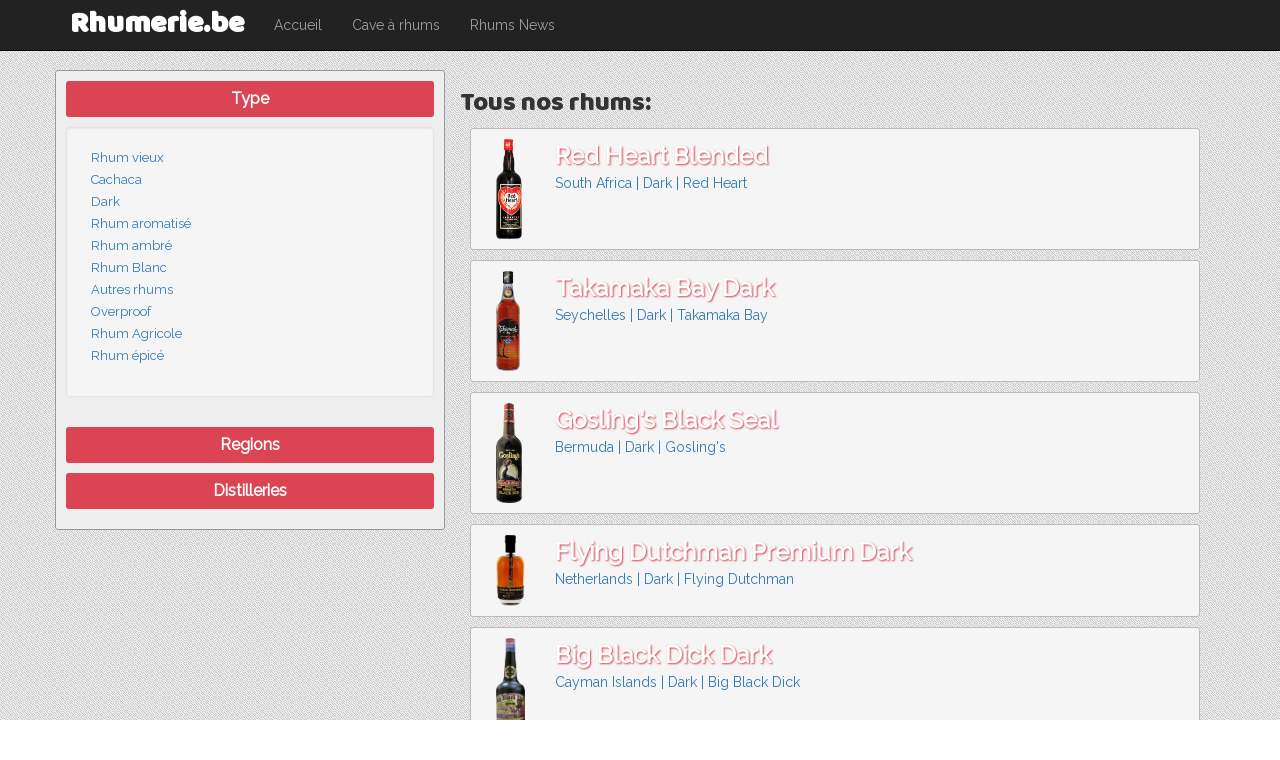

--- FILE ---
content_type: text/html; charset=UTF-8
request_url: http://www.rhumerie.be/cave-a-rhums.php?type=3
body_size: 15477
content:

<!DOCTYPE html>
<html lang="en">
  <head>
   <meta charset="utf-8">
<meta http-equiv="X-UA-Compatible" content="IE=edge">
<meta name="viewport" content="width=device-width, initial-scale=1">
<meta name="author" content="Rhumerie.be">
<link rel="icon" href="./favicon.ico">

<meta name="description" content="Rhumerie.be: une cave à rhums composée de plus de 2.500 rhums exlusifs différents ! Rhums agricoles ou industriels, rhums agés ou hors d'ages, rhums blanc ou ambré, ... votre rhum favori se trouve surement dans notre cave à rhum !">
<meta name="google-adsense-account" content="ca-pub-0683169930672925">
<title>Rhumerie : Découvrez plus de 2.500 rhums exlusifs dans notre cave à rhum - Rhumerie.be</title>
 <!-- Bootstrap core CSS -->
<link href="https://www.rhumerie.be/css/bootstrap.min.css" rel="stylesheet">
<!-- IE10 viewport hack for Surface/desktop Windows 8 bug -->
<link href="https://www.rhumerie.be/css/ie10-viewport-bug-workaround.css" rel="stylesheet">
 <!-- Custom styles for this template -->
<link href="https://fonts.googleapis.com/css?family=Baloo+Bhai|Raleway" rel="stylesheet">
<link href="https://www.rhumerie.be/css/rhumerie.css" rel="stylesheet"><!-- Just for debugging purposes. Don't actually copy these 2 lines! -->
<!--[if lt IE 9]><script src="../../assets/js/ie8-responsive-file-warning.js"></script><![endif]-->
<script src="./js/ie-emulation-modes-warning.js"></script>
<!-- HTML5 shim and Respond.js for IE8 support of HTML5 elements and media queries -->
<!--[if lt IE 9]>
  <script src="https://oss.maxcdn.com/html5shiv/3.7.3/html5shiv.min.js"></script>
  <script src="https://oss.maxcdn.com/respond/1.4.2/respond.min.js"></script>
<![endif]-->  </head>

  <body>

    <script>
  (function(i,s,o,g,r,a,m){i['GoogleAnalyticsObject']=r;i[r]=i[r]||function(){
  (i[r].q=i[r].q||[]).push(arguments)},i[r].l=1*new Date();a=s.createElement(o),
  m=s.getElementsByTagName(o)[0];a.async=1;a.src=g;m.parentNode.insertBefore(a,m)
  })(window,document,'script','https://www.google-analytics.com/analytics.js','ga');

  ga('create', 'UA-76724024-1', 'auto');
  ga('send', 'pageview');

</script><nav class="navbar navbar-inverse navbar-fixed-top">
	<div class="container">
        <div class="navbar-header">
          <button type="button" class="navbar-toggle collapsed" data-toggle="collapse" data-target="#navbar" aria-expanded="false" aria-controls="navbar">
            <span class="sr-only">Toggle navigation</span>
            <span class="icon-bar"></span>
            <span class="icon-bar"></span>
            <span class="icon-bar"></span>
          </button>
          <a class="navbar-brand" href="https://www.rhumerie.be">Rhumerie.be</a>
        </div>
        <div id="navbar" class="navbar-collapse collapse">
          <ul class="nav navbar-nav">
    		<li class="nav-item <br />
<b>Notice</b>:  Undefined variable: home_class in <b>/home/converg/rhumerie_be/template/content_nav.php</b> on line <b>14</b><br />
"><a class="nav-link" href="https://www.rhumerie.be/index.php">Accueil</a></li>
    		<li class="nav-item <br />
<b>Notice</b>:  Undefined variable: search_class in <b>/home/converg/rhumerie_be/template/content_nav.php</b> on line <b>15</b><br />
"><a class="nav-link" href="https://www.rhumerie.be/cave-a-rhums.php">Cave à rhums</a></li>
    		<li class="nav-item <br />
<b>Notice</b>:  Undefined variable: search_class in <b>/home/converg/rhumerie_be/template/content_nav.php</b> on line <b>16</b><br />
"><a class="nav-link" href="https://www.rhumerie.be/rhums-news.php">Rhums News</a></li>
  		  </ul>
        </div><!--/.navbar-collapse -->
	</div>
</nav>
   

    <div class="container content-page">
      <!-- Example row of columns -->
      <div class="row">
        <div class="col-md-4 left-col search">
          
          <p class="search-category"><a class="btn" role="button" data-toggle="collapse" href="#type" aria-expanded="false" aria-controls="#type">Type</a></p>
			<div class="collapse in category" id="type">
  				<div class="well">
  				<ul class="filter-list">
    			         				<li><a alt="tous les rhums Rhum vieux" title="tous les rhums Rhum vieux" href="./cave-a-rhums.php?type=1">Rhum vieux</a></li>
         			         				<li><a alt="tous les rhums Cachaca" title="tous les rhums Cachaca" href="./cave-a-rhums.php?type=2">Cachaca</a></li>
         			         				<li><a alt="tous les rhums Dark" title="tous les rhums Dark" href="./cave-a-rhums.php?type=3">Dark</a></li>
         			         				<li><a alt="tous les rhums Rhum aromatisé" title="tous les rhums Rhum aromatisé" href="./cave-a-rhums.php?type=4">Rhum aromatisé</a></li>
         			         				<li><a alt="tous les rhums Rhum ambré" title="tous les rhums Rhum ambré" href="./cave-a-rhums.php?type=5">Rhum ambré</a></li>
         			         				<li><a alt="tous les rhums Rhum Blanc" title="tous les rhums Rhum Blanc" href="./cave-a-rhums.php?type=6">Rhum Blanc</a></li>
         			         				<li><a alt="tous les rhums Autres rhums" title="tous les rhums Autres rhums" href="./cave-a-rhums.php?type=7">Autres rhums</a></li>
         			         				<li><a alt="tous les rhums Overproof" title="tous les rhums Overproof" href="./cave-a-rhums.php?type=8">Overproof</a></li>
         			         				<li><a alt="tous les rhums Rhum Agricole" title="tous les rhums Rhum Agricole" href="./cave-a-rhums.php?type=9">Rhum Agricole</a></li>
         			         				<li><a alt="tous les rhums Rhum épicé" title="tous les rhums Rhum épicé" href="./cave-a-rhums.php?type=10">Rhum épicé</a></li>
         			  				</div>
  				</u>
			</div>
			
		<p class="search-category"><a class="btn" role="button" data-toggle="collapse" href="#region" aria-expanded="false" aria-controls="#region">Regions</a></p>
			<div class="collapse category" id="region">
  				<div class="well">
  				<ul class="filter-list">
    			         				<li><a alt="tous les rhums de Anguilla" title="tous les rhums de Anguilla" href="./cave-a-rhums.php?region=1">Anguilla</a></li>
         			         				<li><a alt="tous les rhums de Antigua" title="tous les rhums de Antigua" href="./cave-a-rhums.php?region=2">Antigua</a></li>
         			         				<li><a alt="tous les rhums de Argentina" title="tous les rhums de Argentina" href="./cave-a-rhums.php?region=3">Argentina</a></li>
         			         				<li><a alt="tous les rhums de Australia" title="tous les rhums de Australia" href="./cave-a-rhums.php?region=4">Australia</a></li>
         			         				<li><a alt="tous les rhums de Austria" title="tous les rhums de Austria" href="./cave-a-rhums.php?region=5">Austria</a></li>
         			         				<li><a alt="tous les rhums de Austrian" title="tous les rhums de Austrian" href="./cave-a-rhums.php?region=6">Austrian</a></li>
         			         				<li><a alt="tous les rhums de Bahamas" title="tous les rhums de Bahamas" href="./cave-a-rhums.php?region=7">Bahamas</a></li>
         			         				<li><a alt="tous les rhums de Barbados" title="tous les rhums de Barbados" href="./cave-a-rhums.php?region=8">Barbados</a></li>
         			         				<li><a alt="tous les rhums de Belgium" title="tous les rhums de Belgium" href="./cave-a-rhums.php?region=9">Belgium</a></li>
         			         				<li><a alt="tous les rhums de Belize" title="tous les rhums de Belize" href="./cave-a-rhums.php?region=10">Belize</a></li>
         			         				<li><a alt="tous les rhums de Bermuda" title="tous les rhums de Bermuda" href="./cave-a-rhums.php?region=11">Bermuda</a></li>
         			         				<li><a alt="tous les rhums de Brazil" title="tous les rhums de Brazil" href="./cave-a-rhums.php?region=12">Brazil</a></li>
         			         				<li><a alt="tous les rhums de British Virgin Isles" title="tous les rhums de British Virgin Isles" href="./cave-a-rhums.php?region=13">British Virgin Isles</a></li>
         			         				<li><a alt="tous les rhums de British West Indies" title="tous les rhums de British West Indies" href="./cave-a-rhums.php?region=14">British West Indies</a></li>
         			         				<li><a alt="tous les rhums de canada" title="tous les rhums de canada" href="./cave-a-rhums.php?region=15">canada</a></li>
         			         				<li><a alt="tous les rhums de Canada" title="tous les rhums de Canada" href="./cave-a-rhums.php?region=16">Canada</a></li>
         			         				<li><a alt="tous les rhums de Canary Islands" title="tous les rhums de Canary Islands" href="./cave-a-rhums.php?region=17">Canary Islands</a></li>
         			         				<li><a alt="tous les rhums de Caribbean" title="tous les rhums de Caribbean" href="./cave-a-rhums.php?region=18">Caribbean</a></li>
         			         				<li><a alt="tous les rhums de Carribean" title="tous les rhums de Carribean" href="./cave-a-rhums.php?region=19">Carribean</a></li>
         			         				<li><a alt="tous les rhums de Cayman Islands" title="tous les rhums de Cayman Islands" href="./cave-a-rhums.php?region=20">Cayman Islands</a></li>
         			         				<li><a alt="tous les rhums de Colombia" title="tous les rhums de Colombia" href="./cave-a-rhums.php?region=21">Colombia</a></li>
         			         				<li><a alt="tous les rhums de Combination" title="tous les rhums de Combination" href="./cave-a-rhums.php?region=22">Combination</a></li>
         			         				<li><a alt="tous les rhums de Costa Rica" title="tous les rhums de Costa Rica" href="./cave-a-rhums.php?region=23">Costa Rica</a></li>
         			         				<li><a alt="tous les rhums de Cuba" title="tous les rhums de Cuba" href="./cave-a-rhums.php?region=24">Cuba</a></li>
         			         				<li><a alt="tous les rhums de Curacao" title="tous les rhums de Curacao" href="./cave-a-rhums.php?region=25">Curacao</a></li>
         			         				<li><a alt="tous les rhums de Czech Republic" title="tous les rhums de Czech Republic" href="./cave-a-rhums.php?region=26">Czech Republic</a></li>
         			         				<li><a alt="tous les rhums de Denmark" title="tous les rhums de Denmark" href="./cave-a-rhums.php?region=27">Denmark</a></li>
         			         				<li><a alt="tous les rhums de Dominica" title="tous les rhums de Dominica" href="./cave-a-rhums.php?region=28">Dominica</a></li>
         			         				<li><a alt="tous les rhums de Dominican Republic" title="tous les rhums de Dominican Republic" href="./cave-a-rhums.php?region=29">Dominican Republic</a></li>
         			         				<li><a alt="tous les rhums de Dominican Republic" title="tous les rhums de Dominican Republic" href="./cave-a-rhums.php?region=30">Dominican Republic</a></li>
         			         				<li><a alt="tous les rhums de Ecuador" title="tous les rhums de Ecuador" href="./cave-a-rhums.php?region=31">Ecuador</a></li>
         			         				<li><a alt="tous les rhums de England (Great Britain)" title="tous les rhums de England (Great Britain)" href="./cave-a-rhums.php?region=32">England (Great Britain)</a></li>
         			         				<li><a alt="tous les rhums de Fiji" title="tous les rhums de Fiji" href="./cave-a-rhums.php?region=33">Fiji</a></li>
         			         				<li><a alt="tous les rhums de France" title="tous les rhums de France" href="./cave-a-rhums.php?region=34">France</a></li>
         			         				<li><a alt="tous les rhums de French Guyana" title="tous les rhums de French Guyana" href="./cave-a-rhums.php?region=35">French Guyana</a></li>
         			         				<li><a alt="tous les rhums de French Polynesia" title="tous les rhums de French Polynesia" href="./cave-a-rhums.php?region=36">French Polynesia</a></li>
         			         				<li><a alt="tous les rhums de Germany" title="tous les rhums de Germany" href="./cave-a-rhums.php?region=37">Germany</a></li>
         			         				<li><a alt="tous les rhums de Grenada" title="tous les rhums de Grenada" href="./cave-a-rhums.php?region=38">Grenada</a></li>
         			         				<li><a alt="tous les rhums de Guadeloupe" title="tous les rhums de Guadeloupe" href="./cave-a-rhums.php?region=39">Guadeloupe</a></li>
         			         				<li><a alt="tous les rhums de Guatemala" title="tous les rhums de Guatemala" href="./cave-a-rhums.php?region=40">Guatemala</a></li>
         			         				<li><a alt="tous les rhums de Guyana" title="tous les rhums de Guyana" href="./cave-a-rhums.php?region=41">Guyana</a></li>
         			         				<li><a alt="tous les rhums de Haiti" title="tous les rhums de Haiti" href="./cave-a-rhums.php?region=42">Haiti</a></li>
         			         				<li><a alt="tous les rhums de Honduras" title="tous les rhums de Honduras" href="./cave-a-rhums.php?region=43">Honduras</a></li>
         			         				<li><a alt="tous les rhums de India" title="tous les rhums de India" href="./cave-a-rhums.php?region=44">India</a></li>
         			         				<li><a alt="tous les rhums de Indonesia" title="tous les rhums de Indonesia" href="./cave-a-rhums.php?region=45">Indonesia</a></li>
         			         				<li><a alt="tous les rhums de Italy" title="tous les rhums de Italy" href="./cave-a-rhums.php?region=46">Italy</a></li>
         			         				<li><a alt="tous les rhums de Jamaica" title="tous les rhums de Jamaica" href="./cave-a-rhums.php?region=47">Jamaica</a></li>
         			         				<li><a alt="tous les rhums de Japan" title="tous les rhums de Japan" href="./cave-a-rhums.php?region=48">Japan</a></li>
         			         				<li><a alt="tous les rhums de Madagascar" title="tous les rhums de Madagascar" href="./cave-a-rhums.php?region=49">Madagascar</a></li>
         			         				<li><a alt="tous les rhums de Martinique" title="tous les rhums de Martinique" href="./cave-a-rhums.php?region=50">Martinique</a></li>
         			         				<li><a alt="tous les rhums de Mauritius" title="tous les rhums de Mauritius" href="./cave-a-rhums.php?region=51">Mauritius</a></li>
         			         				<li><a alt="tous les rhums de Mexico" title="tous les rhums de Mexico" href="./cave-a-rhums.php?region=52">Mexico</a></li>
         			         				<li><a alt="tous les rhums de Multiple" title="tous les rhums de Multiple" href="./cave-a-rhums.php?region=53">Multiple</a></li>
         			         				<li><a alt="tous les rhums de n/a/" title="tous les rhums de n/a/" href="./cave-a-rhums.php?region=54">n/a/</a></li>
         			         				<li><a alt="tous les rhums de Nepal" title="tous les rhums de Nepal" href="./cave-a-rhums.php?region=55">Nepal</a></li>
         			         				<li><a alt="tous les rhums de Netherlands" title="tous les rhums de Netherlands" href="./cave-a-rhums.php?region=56">Netherlands</a></li>
         			         				<li><a alt="tous les rhums de Newfoundland" title="tous les rhums de Newfoundland" href="./cave-a-rhums.php?region=57">Newfoundland</a></li>
         			         				<li><a alt="tous les rhums de New Zealand" title="tous les rhums de New Zealand" href="./cave-a-rhums.php?region=58">New Zealand</a></li>
         			         				<li><a alt="tous les rhums de Nicaragua" title="tous les rhums de Nicaragua" href="./cave-a-rhums.php?region=59">Nicaragua</a></li>
         			         				<li><a alt="tous les rhums de Panama" title="tous les rhums de Panama" href="./cave-a-rhums.php?region=60">Panama</a></li>
         			         				<li><a alt="tous les rhums de Paraguay" title="tous les rhums de Paraguay" href="./cave-a-rhums.php?region=61">Paraguay</a></li>
         			         				<li><a alt="tous les rhums de Peru" title="tous les rhums de Peru" href="./cave-a-rhums.php?region=62">Peru</a></li>
         			         				<li><a alt="tous les rhums de Philippines" title="tous les rhums de Philippines" href="./cave-a-rhums.php?region=63">Philippines</a></li>
         			         				<li><a alt="tous les rhums de Puerto Rico" title="tous les rhums de Puerto Rico" href="./cave-a-rhums.php?region=64">Puerto Rico</a></li>
         			         				<li><a alt="tous les rhums de Reunion" title="tous les rhums de Reunion" href="./cave-a-rhums.php?region=65">Reunion</a></li>
         			         				<li><a alt="tous les rhums de Saint Kitts and Nevis" title="tous les rhums de Saint Kitts and Nevis" href="./cave-a-rhums.php?region=66">Saint Kitts and Nevis</a></li>
         			         				<li><a alt="tous les rhums de Saint Martin" title="tous les rhums de Saint Martin" href="./cave-a-rhums.php?region=67">Saint Martin</a></li>
         			         				<li><a alt="tous les rhums de Santo Domingo" title="tous les rhums de Santo Domingo" href="./cave-a-rhums.php?region=68">Santo Domingo</a></li>
         			         				<li><a alt="tous les rhums de Scotland" title="tous les rhums de Scotland" href="./cave-a-rhums.php?region=69">Scotland</a></li>
         			         				<li><a alt="tous les rhums de Seychelles" title="tous les rhums de Seychelles" href="./cave-a-rhums.php?region=70">Seychelles</a></li>
         			         				<li><a alt="tous les rhums de South Africa" title="tous les rhums de South Africa" href="./cave-a-rhums.php?region=71">South Africa</a></li>
         			         				<li><a alt="tous les rhums de Spain" title="tous les rhums de Spain" href="./cave-a-rhums.php?region=72">Spain</a></li>
         			         				<li><a alt="tous les rhums de Sri Lanka" title="tous les rhums de Sri Lanka" href="./cave-a-rhums.php?region=73">Sri Lanka</a></li>
         			         				<li><a alt="tous les rhums de St Barth" title="tous les rhums de St Barth" href="./cave-a-rhums.php?region=74">St Barth</a></li>
         			         				<li><a alt="tous les rhums de St. Kitts" title="tous les rhums de St. Kitts" href="./cave-a-rhums.php?region=75">St. Kitts</a></li>
         			         				<li><a alt="tous les rhums de St. Lucia" title="tous les rhums de St. Lucia" href="./cave-a-rhums.php?region=76">St. Lucia</a></li>
         			         				<li><a alt="tous les rhums de St. Maartin" title="tous les rhums de St. Maartin" href="./cave-a-rhums.php?region=77">St. Maartin</a></li>
         			         				<li><a alt="tous les rhums de St. Vincent" title="tous les rhums de St. Vincent" href="./cave-a-rhums.php?region=78">St. Vincent</a></li>
         			         				<li><a alt="tous les rhums de Suriname" title="tous les rhums de Suriname" href="./cave-a-rhums.php?region=79">Suriname</a></li>
         			         				<li><a alt="tous les rhums de Sweden" title="tous les rhums de Sweden" href="./cave-a-rhums.php?region=80">Sweden</a></li>
         			         				<li><a alt="tous les rhums de Thailand" title="tous les rhums de Thailand" href="./cave-a-rhums.php?region=81">Thailand</a></li>
         			         				<li><a alt="tous les rhums de Trinidad" title="tous les rhums de Trinidad" href="./cave-a-rhums.php?region=82">Trinidad</a></li>
         			         				<li><a alt="tous les rhums de Turks and Caicos Islands" title="tous les rhums de Turks and Caicos Islands" href="./cave-a-rhums.php?region=83">Turks and Caicos Islands</a></li>
         			         				<li><a alt="tous les rhums de UK" title="tous les rhums de UK" href="./cave-a-rhums.php?region=84">UK</a></li>
         			         				<li><a alt="tous les rhums de United kingdom" title="tous les rhums de United kingdom" href="./cave-a-rhums.php?region=85">United kingdom</a></li>
         			         				<li><a alt="tous les rhums de United States" title="tous les rhums de United States" href="./cave-a-rhums.php?region=86">United States</a></li>
         			         				<li><a alt="tous les rhums de unknown" title="tous les rhums de unknown" href="./cave-a-rhums.php?region=87">unknown</a></li>
         			         				<li><a alt="tous les rhums de Uruguay" title="tous les rhums de Uruguay" href="./cave-a-rhums.php?region=88">Uruguay</a></li>
         			         				<li><a alt="tous les rhums de USA" title="tous les rhums de USA" href="./cave-a-rhums.php?region=89">USA</a></li>
         			         				<li><a alt="tous les rhums de US Virgin Islands" title="tous les rhums de US Virgin Islands" href="./cave-a-rhums.php?region=90">US Virgin Islands</a></li>
         			         				<li><a alt="tous les rhums de Venezuela" title="tous les rhums de Venezuela" href="./cave-a-rhums.php?region=91">Venezuela</a></li>
         			         				<li><a alt="tous les rhums de Virgin Islands" title="tous les rhums de Virgin Islands" href="./cave-a-rhums.php?region=92">Virgin Islands</a></li>
         			         		</ul>
  				</div>
			</div>
			
		<p class="search-category"><a class="btn" role="button" data-toggle="collapse" href="#companies" aria-expanded="false" aria-controls="#companies">Distilleries</a></p>
			<div class="collapse category" id="companies">
  				<div class="well">
    				<ul class="filter-list">
    				         				<li><a alt="tous les rhums de " title="tous les rhums de $companies['company_name']; ?>" href="./cave-a-rhums.php?company=1"></a></li>
         			         				<li><a alt="tous les rhums de 10 Cane" title="tous les rhums de $companies['company_name']; ?>" href="./cave-a-rhums.php?company=2">10 Cane</a></li>
         			         				<li><a alt="tous les rhums de 1423" title="tous les rhums de $companies['company_name']; ?>" href="./cave-a-rhums.php?company=3">1423</a></li>
         			         				<li><a alt="tous les rhums de 1767" title="tous les rhums de $companies['company_name']; ?>" href="./cave-a-rhums.php?company=4">1767</a></li>
         			         				<li><a alt="tous les rhums de 1931" title="tous les rhums de $companies['company_name']; ?>" href="./cave-a-rhums.php?company=5">1931</a></li>
         			         				<li><a alt="tous les rhums de 3 Horse" title="tous les rhums de $companies['company_name']; ?>" href="./cave-a-rhums.php?company=6">3 Horse</a></li>
         			         				<li><a alt="tous les rhums de 3 Howls" title="tous les rhums de $companies['company_name']; ?>" href="./cave-a-rhums.php?company=7">3 Howls</a></li>
         			         				<li><a alt="tous les rhums de 3 Zero" title="tous les rhums de $companies['company_name']; ?>" href="./cave-a-rhums.php?company=8">3 Zero</a></li>
         			         				<li><a alt="tous les rhums de 4 Spirits" title="tous les rhums de $companies['company_name']; ?>" href="./cave-a-rhums.php?company=9">4 Spirits</a></li>
         			         				<li><a alt="tous les rhums de 51" title="tous les rhums de $companies['company_name']; ?>" href="./cave-a-rhums.php?company=10">51</a></li>
         			         				<li><a alt="tous les rhums de 8 PM Bermuda" title="tous les rhums de $companies['company_name']; ?>" href="./cave-a-rhums.php?company=11">8 PM Bermuda</a></li>
         			         				<li><a alt="tous les rhums de 896" title="tous les rhums de $companies['company_name']; ?>" href="./cave-a-rhums.php?company=12">896</a></li>
         			         				<li><a alt="tous les rhums de A. D. Rattray" title="tous les rhums de $companies['company_name']; ?>" href="./cave-a-rhums.php?company=13">A. D. Rattray</a></li>
         			         				<li><a alt="tous les rhums de A. H. Riise" title="tous les rhums de $companies['company_name']; ?>" href="./cave-a-rhums.php?company=14">A. H. Riise</a></li>
         			         				<li><a alt="tous les rhums de Abelha" title="tous les rhums de $companies['company_name']; ?>" href="./cave-a-rhums.php?company=15">Abelha</a></li>
         			         				<li><a alt="tous les rhums de Admiral Nelson's" title="tous les rhums de $companies['company_name']; ?>" href="./cave-a-rhums.php?company=16">Admiral Nelson's</a></li>
         			         				<li><a alt="tous les rhums de Admiral Rodney" title="tous les rhums de $companies['company_name']; ?>" href="./cave-a-rhums.php?company=17">Admiral Rodney</a></li>
         			         				<li><a alt="tous les rhums de Afrohead" title="tous les rhums de $companies['company_name']; ?>" href="./cave-a-rhums.php?company=18">Afrohead</a></li>
         			         				<li><a alt="tous les rhums de Agua Luca" title="tous les rhums de $companies['company_name']; ?>" href="./cave-a-rhums.php?company=19">Agua Luca</a></li>
         			         				<li><a alt="tous les rhums de Aguardiente" title="tous les rhums de $companies['company_name']; ?>" href="./cave-a-rhums.php?company=20">Aguardiente</a></li>
         			         				<li><a alt="tous les rhums de Alambic Classique Collection" title="tous les rhums de $companies['company_name']; ?>" href="./cave-a-rhums.php?company=21">Alambic Classique Collection</a></li>
         			         				<li><a alt="tous les rhums de Albert Michler's" title="tous les rhums de $companies['company_name']; ?>" href="./cave-a-rhums.php?company=22">Albert Michler's</a></li>
         			         				<li><a alt="tous les rhums de All Gold" title="tous les rhums de $companies['company_name']; ?>" href="./cave-a-rhums.php?company=23">All Gold</a></li>
         			         				<li><a alt="tous les rhums de Alnwick" title="tous les rhums de $companies['company_name']; ?>" href="./cave-a-rhums.php?company=24">Alnwick</a></li>
         			         				<li><a alt="tous les rhums de Amrut" title="tous les rhums de $companies['company_name']; ?>" href="./cave-a-rhums.php?company=25">Amrut</a></li>
         			         				<li><a alt="tous les rhums de Angostura" title="tous les rhums de $companies['company_name']; ?>" href="./cave-a-rhums.php?company=26">Angostura</a></li>
         			         				<li><a alt="tous les rhums de Antigua Distillery" title="tous les rhums de $companies['company_name']; ?>" href="./cave-a-rhums.php?company=27">Antigua Distillery</a></li>
         			         				<li><a alt="tous les rhums de Appleton Estate" title="tous les rhums de $companies['company_name']; ?>" href="./cave-a-rhums.php?company=28">Appleton Estate</a></li>
         			         				<li><a alt="tous les rhums de Arcane" title="tous les rhums de $companies['company_name']; ?>" href="./cave-a-rhums.php?company=29">Arcane</a></li>
         			         				<li><a alt="tous les rhums de Arecha" title="tous les rhums de $companies['company_name']; ?>" href="./cave-a-rhums.php?company=30">Arecha</a></li>
         			         				<li><a alt="tous les rhums de Arehucas" title="tous les rhums de $companies['company_name']; ?>" href="./cave-a-rhums.php?company=31">Arehucas</a></li>
         			         				<li><a alt="tous les rhums de Arguardente Tiquara" title="tous les rhums de $companies['company_name']; ?>" href="./cave-a-rhums.php?company=32">Arguardente Tiquara</a></li>
         			         				<li><a alt="tous les rhums de Armut" title="tous les rhums de $companies['company_name']; ?>" href="./cave-a-rhums.php?company=33">Armut</a></li>
         			         				<li><a alt="tous les rhums de Arnisser" title="tous les rhums de $companies['company_name']; ?>" href="./cave-a-rhums.php?company=34">Arnisser</a></li>
         			         				<li><a alt="tous les rhums de Artemi" title="tous les rhums de $companies['company_name']; ?>" href="./cave-a-rhums.php?company=35">Artemi</a></li>
         			         				<li><a alt="tous les rhums de Asmussen" title="tous les rhums de $companies['company_name']; ?>" href="./cave-a-rhums.php?company=36">Asmussen</a></li>
         			         				<li><a alt="tous les rhums de Atlantico" title="tous les rhums de $companies['company_name']; ?>" href="./cave-a-rhums.php?company=37">Atlantico</a></li>
         			         				<li><a alt="tous les rhums de Atocha" title="tous les rhums de $companies['company_name']; ?>" href="./cave-a-rhums.php?company=38">Atocha</a></li>
         			         				<li><a alt="tous les rhums de Austrian Empire" title="tous les rhums de $companies['company_name']; ?>" href="./cave-a-rhums.php?company=39">Austrian Empire</a></li>
         			         				<li><a alt="tous les rhums de Avua" title="tous les rhums de $companies['company_name']; ?>" href="./cave-a-rhums.php?company=40">Avua</a></li>
         			         				<li><a alt="tous les rhums de Bacardi" title="tous les rhums de $companies['company_name']; ?>" href="./cave-a-rhums.php?company=41">Bacardi</a></li>
         			         				<li><a alt="tous les rhums de Bajan Estate" title="tous les rhums de $companies['company_name']; ?>" href="./cave-a-rhums.php?company=42">Bajan Estate</a></li>
         			         				<li><a alt="tous les rhums de Balcones" title="tous les rhums de $companies['company_name']; ?>" href="./cave-a-rhums.php?company=43">Balcones</a></li>
         			         				<li><a alt="tous les rhums de Bambarra" title="tous les rhums de $companies['company_name']; ?>" href="./cave-a-rhums.php?company=44">Bambarra</a></li>
         			         				<li><a alt="tous les rhums de Bandarra" title="tous les rhums de $companies['company_name']; ?>" href="./cave-a-rhums.php?company=45">Bandarra</a></li>
         			         				<li><a alt="tous les rhums de Banks" title="tous les rhums de $companies['company_name']; ?>" href="./cave-a-rhums.php?company=46">Banks</a></li>
         			         				<li><a alt="tous les rhums de Baquba" title="tous les rhums de $companies['company_name']; ?>" href="./cave-a-rhums.php?company=47">Baquba</a></li>
         			         				<li><a alt="tous les rhums de Barbancourt" title="tous les rhums de $companies['company_name']; ?>" href="./cave-a-rhums.php?company=48">Barbancourt</a></li>
         			         				<li><a alt="tous les rhums de Barcelo" title="tous les rhums de $companies['company_name']; ?>" href="./cave-a-rhums.php?company=49">Barcelo</a></li>
         			         				<li><a alt="tous les rhums de Bardenay" title="tous les rhums de $companies['company_name']; ?>" href="./cave-a-rhums.php?company=50">Bardenay</a></li>
         			         				<li><a alt="tous les rhums de Baron Samedi" title="tous les rhums de $companies['company_name']; ?>" href="./cave-a-rhums.php?company=51">Baron Samedi</a></li>
         			         				<li><a alt="tous les rhums de Barrel House" title="tous les rhums de $companies['company_name']; ?>" href="./cave-a-rhums.php?company=52">Barrel House</a></li>
         			         				<li><a alt="tous les rhums de Barton" title="tous les rhums de $companies['company_name']; ?>" href="./cave-a-rhums.php?company=53">Barton</a></li>
         			         				<li><a alt="tous les rhums de Batiste" title="tous les rhums de $companies['company_name']; ?>" href="./cave-a-rhums.php?company=54">Batiste</a></li>
         			         				<li><a alt="tous les rhums de Bayou" title="tous les rhums de $companies['company_name']; ?>" href="./cave-a-rhums.php?company=55">Bayou</a></li>
         			         				<li><a alt="tous les rhums de Beach House" title="tous les rhums de $companies['company_name']; ?>" href="./cave-a-rhums.php?company=56">Beach House</a></li>
         			         				<li><a alt="tous les rhums de Bear Hug" title="tous les rhums de $companies['company_name']; ?>" href="./cave-a-rhums.php?company=57">Bear Hug</a></li>
         			         				<li><a alt="tous les rhums de Beenleigh" title="tous les rhums de $companies['company_name']; ?>" href="./cave-a-rhums.php?company=58">Beenleigh</a></li>
         			         				<li><a alt="tous les rhums de Beija-Flor" title="tous les rhums de $companies['company_name']; ?>" href="./cave-a-rhums.php?company=59">Beija-Flor</a></li>
         			         				<li><a alt="tous les rhums de Beleza Pura" title="tous les rhums de $companies['company_name']; ?>" href="./cave-a-rhums.php?company=60">Beleza Pura</a></li>
         			         				<li><a alt="tous les rhums de Belfast" title="tous les rhums de $companies['company_name']; ?>" href="./cave-a-rhums.php?company=61">Belfast</a></li>
         			         				<li><a alt="tous les rhums de Belgian Spirits Company" title="tous les rhums de $companies['company_name']; ?>" href="./cave-a-rhums.php?company=62">Belgian Spirits Company</a></li>
         			         				<li><a alt="tous les rhums de Bellevue" title="tous les rhums de $companies['company_name']; ?>" href="./cave-a-rhums.php?company=63">Bellevue</a></li>
         			         				<li><a alt="tous les rhums de Belmont Estate" title="tous les rhums de $companies['company_name']; ?>" href="./cave-a-rhums.php?company=64">Belmont Estate</a></li>
         			         				<li><a alt="tous les rhums de Berry Bros. & Rudd" title="tous les rhums de $companies['company_name']; ?>" href="./cave-a-rhums.php?company=65">Berry Bros. & Rudd</a></li>
         			         				<li><a alt="tous les rhums de Berry's" title="tous les rhums de $companies['company_name']; ?>" href="./cave-a-rhums.php?company=66">Berry's</a></li>
         			         				<li><a alt="tous les rhums de Bielle" title="tous les rhums de $companies['company_name']; ?>" href="./cave-a-rhums.php?company=67">Bielle</a></li>
         			         				<li><a alt="tous les rhums de Big Black Dick" title="tous les rhums de $companies['company_name']; ?>" href="./cave-a-rhums.php?company=68">Big Black Dick</a></li>
         			         				<li><a alt="tous les rhums de Bitter Truth" title="tous les rhums de $companies['company_name']; ?>" href="./cave-a-rhums.php?company=69">Bitter Truth</a></li>
         			         				<li><a alt="tous les rhums de Black Cat" title="tous les rhums de $companies['company_name']; ?>" href="./cave-a-rhums.php?company=70">Black Cat</a></li>
         			         				<li><a alt="tous les rhums de Black Coral" title="tous les rhums de $companies['company_name']; ?>" href="./cave-a-rhums.php?company=71">Black Coral</a></li>
         			         				<li><a alt="tous les rhums de Black Fort" title="tous les rhums de $companies['company_name']; ?>" href="./cave-a-rhums.php?company=72">Black Fort</a></li>
         			         				<li><a alt="tous les rhums de Black Gold" title="tous les rhums de $companies['company_name']; ?>" href="./cave-a-rhums.php?company=73">Black Gold</a></li>
         			         				<li><a alt="tous les rhums de Black Magic" title="tous les rhums de $companies['company_name']; ?>" href="./cave-a-rhums.php?company=74">Black Magic</a></li>
         			         				<li><a alt="tous les rhums de Black Roberts" title="tous les rhums de $companies['company_name']; ?>" href="./cave-a-rhums.php?company=75">Black Roberts</a></li>
         			         				<li><a alt="tous les rhums de Black Tot" title="tous les rhums de $companies['company_name']; ?>" href="./cave-a-rhums.php?company=76">Black Tot</a></li>
         			         				<li><a alt="tous les rhums de Blackadder" title="tous les rhums de $companies['company_name']; ?>" href="./cave-a-rhums.php?company=77">Blackadder</a></li>
         			         				<li><a alt="tous les rhums de Blackbeard" title="tous les rhums de $companies['company_name']; ?>" href="./cave-a-rhums.php?company=78">Blackbeard</a></li>
         			         				<li><a alt="tous les rhums de Blackheart" title="tous les rhums de $companies['company_name']; ?>" href="./cave-a-rhums.php?company=79">Blackheart</a></li>
         			         				<li><a alt="tous les rhums de Blackwell" title="tous les rhums de $companies['company_name']; ?>" href="./cave-a-rhums.php?company=80">Blackwell</a></li>
         			         				<li><a alt="tous les rhums de Blue Bay B." title="tous les rhums de $companies['company_name']; ?>" href="./cave-a-rhums.php?company=81">Blue Bay B.</a></li>
         			         				<li><a alt="tous les rhums de Blue Chair Bay" title="tous les rhums de $companies['company_name']; ?>" href="./cave-a-rhums.php?company=82">Blue Chair Bay</a></li>
         			         				<li><a alt="tous les rhums de Blue Mauritius" title="tous les rhums de $companies['company_name']; ?>" href="./cave-a-rhums.php?company=83">Blue Mauritius</a></li>
         			         				<li><a alt="tous les rhums de Blue Water" title="tous les rhums de $companies['company_name']; ?>" href="./cave-a-rhums.php?company=84">Blue Water</a></li>
         			         				<li><a alt="tous les rhums de Boazinha" title="tous les rhums de $companies['company_name']; ?>" href="./cave-a-rhums.php?company=85">Boazinha</a></li>
         			         				<li><a alt="tous les rhums de Bocador" title="tous les rhums de $companies['company_name']; ?>" href="./cave-a-rhums.php?company=86">Bocador</a></li>
         			         				<li><a alt="tous les rhums de Bohemio" title="tous les rhums de $companies['company_name']; ?>" href="./cave-a-rhums.php?company=87">Bohemio</a></li>
         			         				<li><a alt="tous les rhums de Bologne" title="tous les rhums de $companies['company_name']; ?>" href="./cave-a-rhums.php?company=88">Bologne</a></li>
         			         				<li><a alt="tous les rhums de Bombo" title="tous les rhums de $companies['company_name']; ?>" href="./cave-a-rhums.php?company=89">Bombo</a></li>
         			         				<li><a alt="tous les rhums de Bones" title="tous les rhums de $companies['company_name']; ?>" href="./cave-a-rhums.php?company=90">Bones</a></li>
         			         				<li><a alt="tous les rhums de Borgoe" title="tous les rhums de $companies['company_name']; ?>" href="./cave-a-rhums.php?company=91">Borgoe</a></li>
         			         				<li><a alt="tous les rhums de Bossa" title="tous les rhums de $companies['company_name']; ?>" href="./cave-a-rhums.php?company=92">Bossa</a></li>
         			         				<li><a alt="tous les rhums de Bozkov" title="tous les rhums de $companies['company_name']; ?>" href="./cave-a-rhums.php?company=93">Bozkov</a></li>
         			         				<li><a alt="tous les rhums de Braasch" title="tous les rhums de $companies['company_name']; ?>" href="./cave-a-rhums.php?company=94">Braasch</a></li>
         			         				<li><a alt="tous les rhums de Braunstein Distillery" title="tous les rhums de $companies['company_name']; ?>" href="./cave-a-rhums.php?company=95">Braunstein Distillery</a></li>
         			         				<li><a alt="tous les rhums de Breckenridge" title="tous les rhums de $companies['company_name']; ?>" href="./cave-a-rhums.php?company=96">Breckenridge</a></li>
         			         				<li><a alt="tous les rhums de Breckenridge Distillery" title="tous les rhums de $companies['company_name']; ?>" href="./cave-a-rhums.php?company=97">Breckenridge Distillery</a></li>
         			         				<li><a alt="tous les rhums de Brinley Gold" title="tous les rhums de $companies['company_name']; ?>" href="./cave-a-rhums.php?company=98">Brinley Gold</a></li>
         			         				<li><a alt="tous les rhums de Bristol Classic" title="tous les rhums de $companies['company_name']; ?>" href="./cave-a-rhums.php?company=99">Bristol Classic</a></li>
         			         				<li><a alt="tous les rhums de BRN" title="tous les rhums de $companies['company_name']; ?>" href="./cave-a-rhums.php?company=100">BRN</a></li>
         			         				<li><a alt="tous les rhums de Bruddah Kimio's" title="tous les rhums de $companies['company_name']; ?>" href="./cave-a-rhums.php?company=101">Bruddah Kimio's</a></li>
         			         				<li><a alt="tous les rhums de Brugal" title="tous les rhums de $companies['company_name']; ?>" href="./cave-a-rhums.php?company=102">Brugal</a></li>
         			         				<li><a alt="tous les rhums de Bully Boy" title="tous les rhums de $companies['company_name']; ?>" href="./cave-a-rhums.php?company=103">Bully Boy</a></li>
         			         				<li><a alt="tous les rhums de Bumbu" title="tous les rhums de $companies['company_name']; ?>" href="./cave-a-rhums.php?company=104">Bumbu</a></li>
         			         				<li><a alt="tous les rhums de Bundaberg" title="tous les rhums de $companies['company_name']; ?>" href="./cave-a-rhums.php?company=105">Bundaberg</a></li>
         			         				<li><a alt="tous les rhums de Bushtea" title="tous les rhums de $companies['company_name']; ?>" href="./cave-a-rhums.php?company=106">Bushtea</a></li>
         			         				<li><a alt="tous les rhums de Busted Barrel" title="tous les rhums de $companies['company_name']; ?>" href="./cave-a-rhums.php?company=107">Busted Barrel</a></li>
         			         				<li><a alt="tous les rhums de Byram River" title="tous les rhums de $companies['company_name']; ?>" href="./cave-a-rhums.php?company=108">Byram River</a></li>
         			         				<li><a alt="tous les rhums de Cabana" title="tous les rhums de $companies['company_name']; ?>" href="./cave-a-rhums.php?company=109">Cabana</a></li>
         			         				<li><a alt="tous les rhums de Cacique" title="tous les rhums de $companies['company_name']; ?>" href="./cave-a-rhums.php?company=110">Cacique</a></li>
         			         				<li><a alt="tous les rhums de Cadenhead's" title="tous les rhums de $companies['company_name']; ?>" href="./cave-a-rhums.php?company=111">Cadenhead's</a></li>
         			         				<li><a alt="tous les rhums de Caliche" title="tous les rhums de $companies['company_name']; ?>" href="./cave-a-rhums.php?company=112">Caliche</a></li>
         			         				<li><a alt="tous les rhums de Calico Jack" title="tous les rhums de $companies['company_name']; ?>" href="./cave-a-rhums.php?company=113">Calico Jack</a></li>
         			         				<li><a alt="tous les rhums de Calypso" title="tous les rhums de $companies['company_name']; ?>" href="./cave-a-rhums.php?company=114">Calypso</a></li>
         			         				<li><a alt="tous les rhums de Cana Brava" title="tous les rhums de $companies['company_name']; ?>" href="./cave-a-rhums.php?company=115">Cana Brava</a></li>
         			         				<li><a alt="tous les rhums de Cana Negra" title="tous les rhums de $companies['company_name']; ?>" href="./cave-a-rhums.php?company=116">Cana Negra</a></li>
         			         				<li><a alt="tous les rhums de Cane & Abe" title="tous les rhums de $companies['company_name']; ?>" href="./cave-a-rhums.php?company=117">Cane & Abe</a></li>
         			         				<li><a alt="tous les rhums de Canefire" title="tous les rhums de $companies['company_name']; ?>" href="./cave-a-rhums.php?company=118">Canefire</a></li>
         			         				<li><a alt="tous les rhums de Capitan Bucanero" title="tous les rhums de $companies['company_name']; ?>" href="./cave-a-rhums.php?company=119">Capitan Bucanero</a></li>
         			         				<li><a alt="tous les rhums de Capovilla PMG" title="tous les rhums de $companies['company_name']; ?>" href="./cave-a-rhums.php?company=120">Capovilla PMG</a></li>
         			         				<li><a alt="tous les rhums de Captain Morgan" title="tous les rhums de $companies['company_name']; ?>" href="./cave-a-rhums.php?company=121">Captain Morgan</a></li>
         			         				<li><a alt="tous les rhums de Caraibe" title="tous les rhums de $companies['company_name']; ?>" href="./cave-a-rhums.php?company=122">Caraibe</a></li>
         			         				<li><a alt="tous les rhums de Cargo Cult" title="tous les rhums de $companies['company_name']; ?>" href="./cave-a-rhums.php?company=123">Cargo Cult</a></li>
         			         				<li><a alt="tous les rhums de Caribbean's Finest" title="tous les rhums de $companies['company_name']; ?>" href="./cave-a-rhums.php?company=124">Caribbean's Finest</a></li>
         			         				<li><a alt="tous les rhums de Caroni" title="tous les rhums de $companies['company_name']; ?>" href="./cave-a-rhums.php?company=125">Caroni</a></li>
         			         				<li><a alt="tous les rhums de Carta" title="tous les rhums de $companies['company_name']; ?>" href="./cave-a-rhums.php?company=126">Carta</a></li>
         			         				<li><a alt="tous les rhums de Carta Vieja" title="tous les rhums de $companies['company_name']; ?>" href="./cave-a-rhums.php?company=127">Carta Vieja</a></li>
         			         				<li><a alt="tous les rhums de Castaway" title="tous les rhums de $companies['company_name']; ?>" href="./cave-a-rhums.php?company=128">Castaway</a></li>
         			         				<li><a alt="tous les rhums de Castaway Cove" title="tous les rhums de $companies['company_name']; ?>" href="./cave-a-rhums.php?company=129">Castaway Cove</a></li>
         			         				<li><a alt="tous les rhums de Castillo" title="tous les rhums de $companies['company_name']; ?>" href="./cave-a-rhums.php?company=130">Castillo</a></li>
         			         				<li><a alt="tous les rhums de Castries" title="tous les rhums de $companies['company_name']; ?>" href="./cave-a-rhums.php?company=131">Castries</a></li>
         			         				<li><a alt="tous les rhums de Cayman Reef" title="tous les rhums de $companies['company_name']; ?>" href="./cave-a-rhums.php?company=132">Cayman Reef</a></li>
         			         				<li><a alt="tous les rhums de Cayrum" title="tous les rhums de $companies['company_name']; ?>" href="./cave-a-rhums.php?company=133">Cayrum</a></li>
         			         				<li><a alt="tous les rhums de Cedar Ridge" title="tous les rhums de $companies['company_name']; ?>" href="./cave-a-rhums.php?company=134">Cedar Ridge</a></li>
         			         				<li><a alt="tous les rhums de Ceylon" title="tous les rhums de $companies['company_name']; ?>" href="./cave-a-rhums.php?company=135">Ceylon</a></li>
         			         				<li><a alt="tous les rhums de Chairman's" title="tous les rhums de $companies['company_name']; ?>" href="./cave-a-rhums.php?company=136">Chairman's</a></li>
         			         				<li><a alt="tous les rhums de Chalong Bay" title="tous les rhums de $companies['company_name']; ?>" href="./cave-a-rhums.php?company=137">Chalong Bay</a></li>
         			         				<li><a alt="tous les rhums de Chamarel" title="tous les rhums de $companies['company_name']; ?>" href="./cave-a-rhums.php?company=138">Chamarel</a></li>
         			         				<li><a alt="tous les rhums de Chantal Comte" title="tous les rhums de $companies['company_name']; ?>" href="./cave-a-rhums.php?company=139">Chantal Comte</a></li>
         			         				<li><a alt="tous les rhums de Charbay" title="tous les rhums de $companies['company_name']; ?>" href="./cave-a-rhums.php?company=140">Charbay</a></li>
         			         				<li><a alt="tous les rhums de Charboneau" title="tous les rhums de $companies['company_name']; ?>" href="./cave-a-rhums.php?company=141">Charboneau</a></li>
         			         				<li><a alt="tous les rhums de Charley's J.B." title="tous les rhums de $companies['company_name']; ?>" href="./cave-a-rhums.php?company=142">Charley's J.B.</a></li>
         			         				<li><a alt="tous les rhums de Charrette" title="tous les rhums de $companies['company_name']; ?>" href="./cave-a-rhums.php?company=143">Charrette</a></li>
         			         				<li><a alt="tous les rhums de Chic Choc" title="tous les rhums de $companies['company_name']; ?>" href="./cave-a-rhums.php?company=144">Chic Choc</a></li>
         			         				<li><a alt="tous les rhums de Chick Charney" title="tous les rhums de $companies['company_name']; ?>" href="./cave-a-rhums.php?company=145">Chick Charney</a></li>
         			         				<li><a alt="tous les rhums de Chila" title="tous les rhums de $companies['company_name']; ?>" href="./cave-a-rhums.php?company=146">Chila</a></li>
         			         				<li><a alt="tous les rhums de Chrystal" title="tous les rhums de $companies['company_name']; ?>" href="./cave-a-rhums.php?company=147">Chrystal</a></li>
         			         				<li><a alt="tous les rhums de Citizen" title="tous les rhums de $companies['company_name']; ?>" href="./cave-a-rhums.php?company=148">Citizen</a></li>
         			         				<li><a alt="tous les rhums de Clairin Casimir" title="tous les rhums de $companies['company_name']; ?>" href="./cave-a-rhums.php?company=149">Clairin Casimir</a></li>
         			         				<li><a alt="tous les rhums de Clement" title="tous les rhums de $companies['company_name']; ?>" href="./cave-a-rhums.php?company=150">Clement</a></li>
         			         				<li><a alt="tous les rhums de Cockspur" title="tous les rhums de $companies['company_name']; ?>" href="./cave-a-rhums.php?company=151">Cockspur</a></li>
         			         				<li><a alt="tous les rhums de CocoMania" title="tous les rhums de $companies['company_name']; ?>" href="./cave-a-rhums.php?company=152">CocoMania</a></li>
         			         				<li><a alt="tous les rhums de Code" title="tous les rhums de $companies['company_name']; ?>" href="./cave-a-rhums.php?company=153">Code</a></li>
         			         				<li><a alt="tous les rhums de Cohiba" title="tous les rhums de $companies['company_name']; ?>" href="./cave-a-rhums.php?company=154">Cohiba</a></li>
         			         				<li><a alt="tous les rhums de Compagnie des Indes" title="tous les rhums de $companies['company_name']; ?>" href="./cave-a-rhums.php?company=155">Compagnie des Indes</a></li>
         			         				<li><a alt="tous les rhums de Conde de Cuba" title="tous les rhums de $companies['company_name']; ?>" href="./cave-a-rhums.php?company=156">Conde de Cuba</a></li>
         			         				<li><a alt="tous les rhums de Contessa" title="tous les rhums de $companies['company_name']; ?>" href="./cave-a-rhums.php?company=157">Contessa</a></li>
         			         				<li><a alt="tous les rhums de Copacabana" title="tous les rhums de $companies['company_name']; ?>" href="./cave-a-rhums.php?company=158">Copacabana</a></li>
         			         				<li><a alt="tous les rhums de Copper Run" title="tous les rhums de $companies['company_name']; ?>" href="./cave-a-rhums.php?company=159">Copper Run</a></li>
         			         				<li><a alt="tous les rhums de Coruba" title="tous les rhums de $companies['company_name']; ?>" href="./cave-a-rhums.php?company=160">Coruba</a></li>
         			         				<li><a alt="tous les rhums de Crema de Café Colombiano" title="tous les rhums de $companies['company_name']; ?>" href="./cave-a-rhums.php?company=161">Crema de Café Colombiano</a></li>
         			         				<li><a alt="tous les rhums de Crema de Ron Viejo de Caldas" title="tous les rhums de $companies['company_name']; ?>" href="./cave-a-rhums.php?company=162">Crema de Ron Viejo de Caldas</a></li>
         			         				<li><a alt="tous les rhums de Crusoe" title="tous les rhums de $companies['company_name']; ?>" href="./cave-a-rhums.php?company=163">Crusoe</a></li>
         			         				<li><a alt="tous les rhums de Cruzan" title="tous les rhums de $companies['company_name']; ?>" href="./cave-a-rhums.php?company=164">Cruzan</a></li>
         			         				<li><a alt="tous les rhums de Cuate" title="tous les rhums de $companies['company_name']; ?>" href="./cave-a-rhums.php?company=165">Cuate</a></li>
         			         				<li><a alt="tous les rhums de Cuba Libre" title="tous les rhums de $companies['company_name']; ?>" href="./cave-a-rhums.php?company=166">Cuba Libre</a></li>
         			         				<li><a alt="tous les rhums de Cuba libre el dorado" title="tous les rhums de $companies['company_name']; ?>" href="./cave-a-rhums.php?company=167">Cuba libre el dorado</a></li>
         			         				<li><a alt="tous les rhums de Cubaney" title="tous les rhums de $companies['company_name']; ?>" href="./cave-a-rhums.php?company=168">Cubaney</a></li>
         			         				<li><a alt="tous les rhums de Cuca Fresca" title="tous les rhums de $companies['company_name']; ?>" href="./cave-a-rhums.php?company=169">Cuca Fresca</a></li>
         			         				<li><a alt="tous les rhums de Cuello's" title="tous les rhums de $companies['company_name']; ?>" href="./cave-a-rhums.php?company=170">Cuello's</a></li>
         			         				<li><a alt="tous les rhums de Cuerpo" title="tous les rhums de $companies['company_name']; ?>" href="./cave-a-rhums.php?company=171">Cuerpo</a></li>
         			         				<li><a alt="tous les rhums de Cut Spike" title="tous les rhums de $companies['company_name']; ?>" href="./cave-a-rhums.php?company=172">Cut Spike</a></li>
         			         				<li><a alt="tous les rhums de D'aguiar's" title="tous les rhums de $companies['company_name']; ?>" href="./cave-a-rhums.php?company=173">D'aguiar's</a></li>
         			         				<li><a alt="tous les rhums de D'Aristi" title="tous les rhums de $companies['company_name']; ?>" href="./cave-a-rhums.php?company=174">D'Aristi</a></li>
         			         				<li><a alt="tous les rhums de Damoiseau" title="tous les rhums de $companies['company_name']; ?>" href="./cave-a-rhums.php?company=175">Damoiseau</a></li>
         			         				<li><a alt="tous les rhums de Dark Matter" title="tous les rhums de $companies['company_name']; ?>" href="./cave-a-rhums.php?company=176">Dark Matter</a></li>
         			         				<li><a alt="tous les rhums de Deadhead" title="tous les rhums de $companies['company_name']; ?>" href="./cave-a-rhums.php?company=177">Deadhead</a></li>
         			         				<li><a alt="tous les rhums de Debonaire" title="tous les rhums de $companies['company_name']; ?>" href="./cave-a-rhums.php?company=178">Debonaire</a></li>
         			         				<li><a alt="tous les rhums de Delaware Distilling Company" title="tous les rhums de $companies['company_name']; ?>" href="./cave-a-rhums.php?company=179">Delaware Distilling Company</a></li>
         			         				<li><a alt="tous les rhums de Delight" title="tous les rhums de $companies['company_name']; ?>" href="./cave-a-rhums.php?company=180">Delight</a></li>
         			         				<li><a alt="tous les rhums de Demerara" title="tous les rhums de $companies['company_name']; ?>" href="./cave-a-rhums.php?company=181">Demerara</a></li>
         			         				<li><a alt="tous les rhums de Denizen" title="tous les rhums de $companies['company_name']; ?>" href="./cave-a-rhums.php?company=182">Denizen</a></li>
         			         				<li><a alt="tous les rhums de Depaz" title="tous les rhums de $companies['company_name']; ?>" href="./cave-a-rhums.php?company=183">Depaz</a></li>
         			         				<li><a alt="tous les rhums de Devil's Message" title="tous les rhums de $companies['company_name']; ?>" href="./cave-a-rhums.php?company=184">Devil's Message</a></li>
         			         				<li><a alt="tous les rhums de Devil's Own" title="tous les rhums de $companies['company_name']; ?>" href="./cave-a-rhums.php?company=185">Devil's Own</a></li>
         			         				<li><a alt="tous les rhums de Diamond CBR" title="tous les rhums de $companies['company_name']; ?>" href="./cave-a-rhums.php?company=186">Diamond CBR</a></li>
         			         				<li><a alt="tous les rhums de Dictador" title="tous les rhums de $companies['company_name']; ?>" href="./cave-a-rhums.php?company=187">Dictador</a></li>
         			         				<li><a alt="tous les rhums de Different Drum" title="tous les rhums de $companies['company_name']; ?>" href="./cave-a-rhums.php?company=188">Different Drum</a></li>
         			         				<li><a alt="tous les rhums de Dillon" title="tous les rhums de $companies['company_name']; ?>" href="./cave-a-rhums.php?company=189">Dillon</a></li>
         			         				<li><a alt="tous les rhums de Diplomatico" title="tous les rhums de $companies['company_name']; ?>" href="./cave-a-rhums.php?company=190">Diplomatico</a></li>
         			         				<li><a alt="tous les rhums de Django" title="tous les rhums de $companies['company_name']; ?>" href="./cave-a-rhums.php?company=191">Django</a></li>
         			         				<li><a alt="tous les rhums de Dog Island" title="tous les rhums de $companies['company_name']; ?>" href="./cave-a-rhums.php?company=192">Dog Island</a></li>
         			         				<li><a alt="tous les rhums de Dogfish Head" title="tous les rhums de $companies['company_name']; ?>" href="./cave-a-rhums.php?company=193">Dogfish Head</a></li>
         			         				<li><a alt="tous les rhums de Domaine de Severin" title="tous les rhums de $companies['company_name']; ?>" href="./cave-a-rhums.php?company=194">Domaine de Severin</a></li>
         			         				<li><a alt="tous les rhums de Don Lorenzo" title="tous les rhums de $companies['company_name']; ?>" href="./cave-a-rhums.php?company=195">Don Lorenzo</a></li>
         			         				<li><a alt="tous les rhums de Don Omario's" title="tous les rhums de $companies['company_name']; ?>" href="./cave-a-rhums.php?company=196">Don Omario's</a></li>
         			         				<li><a alt="tous les rhums de Don Pancho" title="tous les rhums de $companies['company_name']; ?>" href="./cave-a-rhums.php?company=197">Don Pancho</a></li>
         			         				<li><a alt="tous les rhums de Don Papa" title="tous les rhums de $companies['company_name']; ?>" href="./cave-a-rhums.php?company=198">Don Papa</a></li>
         			         				<li><a alt="tous les rhums de Don Q" title="tous les rhums de $companies['company_name']; ?>" href="./cave-a-rhums.php?company=199">Don Q</a></li>
         			         				<li><a alt="tous les rhums de Doorly's" title="tous les rhums de $companies['company_name']; ?>" href="./cave-a-rhums.php?company=200">Doorly's</a></li>
         			         				<li><a alt="tous les rhums de Dos Maderas" title="tous les rhums de $companies['company_name']; ?>" href="./cave-a-rhums.php?company=201">Dos Maderas</a></li>
         			         				<li><a alt="tous les rhums de Dos Ron" title="tous les rhums de $companies['company_name']; ?>" href="./cave-a-rhums.php?company=202">Dos Ron</a></li>
         			         				<li><a alt="tous les rhums de Downslope Distilling" title="tous les rhums de $companies['company_name']; ?>" href="./cave-a-rhums.php?company=203">Downslope Distilling</a></li>
         			         				<li><a alt="tous les rhums de Drunken Sailor" title="tous les rhums de $companies['company_name']; ?>" href="./cave-a-rhums.php?company=204">Drunken Sailor</a></li>
         			         				<li><a alt="tous les rhums de Dry Dock" title="tous les rhums de $companies['company_name']; ?>" href="./cave-a-rhums.php?company=205">Dry Dock</a></li>
         			         				<li><a alt="tous les rhums de Due North" title="tous les rhums de $companies['company_name']; ?>" href="./cave-a-rhums.php?company=206">Due North</a></li>
         			         				<li><a alt="tous les rhums de Dunbar Imperial" title="tous les rhums de $companies['company_name']; ?>" href="./cave-a-rhums.php?company=207">Dunbar Imperial</a></li>
         			         				<li><a alt="tous les rhums de Duncan Taylor" title="tous les rhums de $companies['company_name']; ?>" href="./cave-a-rhums.php?company=208">Duncan Taylor</a></li>
         			         				<li><a alt="tous les rhums de Duquesne" title="tous les rhums de $companies['company_name']; ?>" href="./cave-a-rhums.php?company=209">Duquesne</a></li>
         			         				<li><a alt="tous les rhums de Dzama" title="tous les rhums de $companies['company_name']; ?>" href="./cave-a-rhums.php?company=210">Dzama</a></li>
         			         				<li><a alt="tous les rhums de Ed Hardy" title="tous les rhums de $companies['company_name']; ?>" href="./cave-a-rhums.php?company=211">Ed Hardy</a></li>
         			         				<li><a alt="tous les rhums de Edmundo Dantes" title="tous les rhums de $companies['company_name']; ?>" href="./cave-a-rhums.php?company=212">Edmundo Dantes</a></li>
         			         				<li><a alt="tous les rhums de Edwin Charley" title="tous les rhums de $companies['company_name']; ?>" href="./cave-a-rhums.php?company=213">Edwin Charley</a></li>
         			         				<li><a alt="tous les rhums de El Canso" title="tous les rhums de $companies['company_name']; ?>" href="./cave-a-rhums.php?company=214">El Canso</a></li>
         			         				<li><a alt="tous les rhums de El Chorrito" title="tous les rhums de $companies['company_name']; ?>" href="./cave-a-rhums.php?company=215">El Chorrito</a></li>
         			         				<li><a alt="tous les rhums de El Dorado" title="tous les rhums de $companies['company_name']; ?>" href="./cave-a-rhums.php?company=216">El Dorado</a></li>
         			         				<li><a alt="tous les rhums de El Ron Prohibido" title="tous les rhums de $companies['company_name']; ?>" href="./cave-a-rhums.php?company=217">El Ron Prohibido</a></li>
         			         				<li><a alt="tous les rhums de El Tigre" title="tous les rhums de $companies['company_name']; ?>" href="./cave-a-rhums.php?company=218">El Tigre</a></li>
         			         				<li><a alt="tous les rhums de Elements 8" title="tous les rhums de $companies['company_name']; ?>" href="./cave-a-rhums.php?company=219">Elements 8</a></li>
         			         				<li><a alt="tous les rhums de Eleven Wells" title="tous les rhums de $companies['company_name']; ?>" href="./cave-a-rhums.php?company=220">Eleven Wells</a></li>
         			         				<li><a alt="tous les rhums de Empee's Sixer" title="tous les rhums de $companies['company_name']; ?>" href="./cave-a-rhums.php?company=221">Empee's Sixer</a></li>
         			         				<li><a alt="tous les rhums de Enghaven" title="tous les rhums de $companies['company_name']; ?>" href="./cave-a-rhums.php?company=222">Enghaven</a></li>
         			         				<li><a alt="tous les rhums de English Harbour" title="tous les rhums de $companies['company_name']; ?>" href="./cave-a-rhums.php?company=223">English Harbour</a></li>
         			         				<li><a alt="tous les rhums de Enmore" title="tous les rhums de $companies['company_name']; ?>" href="./cave-a-rhums.php?company=224">Enmore</a></li>
         			         				<li><a alt="tous les rhums de Espinillar" title="tous les rhums de $companies['company_name']; ?>" href="./cave-a-rhums.php?company=225">Espinillar</a></li>
         			         				<li><a alt="tous les rhums de Facundo" title="tous les rhums de $companies['company_name']; ?>" href="./cave-a-rhums.php?company=226">Facundo</a></li>
         			         				<li><a alt="tous les rhums de Fair" title="tous les rhums de $companies['company_name']; ?>" href="./cave-a-rhums.php?company=227">Fair</a></li>
         			         				<li><a alt="tous les rhums de Farthofer" title="tous les rhums de $companies['company_name']; ?>" href="./cave-a-rhums.php?company=228">Farthofer</a></li>
         			         				<li><a alt="tous les rhums de Fazenda Soledade" title="tous les rhums de $companies['company_name']; ?>" href="./cave-a-rhums.php?company=229">Fazenda Soledade</a></li>
         			         				<li><a alt="tous les rhums de Fine Barbados" title="tous les rhums de $companies['company_name']; ?>" href="./cave-a-rhums.php?company=230">Fine Barbados</a></li>
         			         				<li><a alt="tous les rhums de Fine Cuban" title="tous les rhums de $companies['company_name']; ?>" href="./cave-a-rhums.php?company=231">Fine Cuban</a></li>
         			         				<li><a alt="tous les rhums de Flag Hill" title="tous les rhums de $companies['company_name']; ?>" href="./cave-a-rhums.php?company=232">Flag Hill</a></li>
         			         				<li><a alt="tous les rhums de Fleischmann's" title="tous les rhums de $companies['company_name']; ?>" href="./cave-a-rhums.php?company=233">Fleischmann's</a></li>
         			         				<li><a alt="tous les rhums de FlipFlop" title="tous les rhums de $companies['company_name']; ?>" href="./cave-a-rhums.php?company=234">FlipFlop</a></li>
         			         				<li><a alt="tous les rhums de Flor de Cana" title="tous les rhums de $companies['company_name']; ?>" href="./cave-a-rhums.php?company=235">Flor de Cana</a></li>
         			         				<li><a alt="tous les rhums de Florida" title="tous les rhums de $companies['company_name']; ?>" href="./cave-a-rhums.php?company=236">Florida</a></li>
         			         				<li><a alt="tous les rhums de Flying Dutchman" title="tous les rhums de $companies['company_name']; ?>" href="./cave-a-rhums.php?company=237">Flying Dutchman</a></li>
         			         				<li><a alt="tous les rhums de Folly Cove" title="tous les rhums de $companies['company_name']; ?>" href="./cave-a-rhums.php?company=238">Folly Cove</a></li>
         			         				<li><a alt="tous les rhums de Forres Park" title="tous les rhums de $companies['company_name']; ?>" href="./cave-a-rhums.php?company=239">Forres Park</a></li>
         			         				<li><a alt="tous les rhums de Fortin" title="tous les rhums de $companies['company_name']; ?>" href="./cave-a-rhums.php?company=240">Fortin</a></li>
         			         				<li><a alt="tous les rhums de Foursquare" title="tous les rhums de $companies['company_name']; ?>" href="./cave-a-rhums.php?company=241">Foursquare</a></li>
         			         				<li><a alt="tous les rhums de Frigate" title="tous les rhums de $companies['company_name']; ?>" href="./cave-a-rhums.php?company=242">Frigate</a></li>
         			         				<li><a alt="tous les rhums de Gauguin" title="tous les rhums de $companies['company_name']; ?>" href="./cave-a-rhums.php?company=243">Gauguin</a></li>
         			         				<li><a alt="tous les rhums de Genius" title="tous les rhums de $companies['company_name']; ?>" href="./cave-a-rhums.php?company=244">Genius</a></li>
         			         				<li><a alt="tous les rhums de George Ocean" title="tous les rhums de $companies['company_name']; ?>" href="./cave-a-rhums.php?company=245">George Ocean</a></li>
         			         				<li><a alt="tous les rhums de George Street" title="tous les rhums de $companies['company_name']; ?>" href="./cave-a-rhums.php?company=246">George Street</a></li>
         			         				<li><a alt="tous les rhums de Germana" title="tous les rhums de $companies['company_name']; ?>" href="./cave-a-rhums.php?company=247">Germana</a></li>
         			         				<li><a alt="tous les rhums de Gleann Mor" title="tous les rhums de $companies['company_name']; ?>" href="./cave-a-rhums.php?company=248">Gleann Mor</a></li>
         			         				<li><a alt="tous les rhums de Gold Miner" title="tous les rhums de $companies['company_name']; ?>" href="./cave-a-rhums.php?company=249">Gold Miner</a></li>
         			         				<li><a alt="tous les rhums de Gold of Mauritius" title="tous les rhums de $companies['company_name']; ?>" href="./cave-a-rhums.php?company=250">Gold of Mauritius</a></li>
         			         				<li><a alt="tous les rhums de Gosling's" title="tous les rhums de $companies['company_name']; ?>" href="./cave-a-rhums.php?company=251">Gosling's</a></li>
         			         				<li><a alt="tous les rhums de Governor General" title="tous les rhums de $companies['company_name']; ?>" href="./cave-a-rhums.php?company=252">Governor General</a></li>
         			         				<li><a alt="tous les rhums de Grander" title="tous les rhums de $companies['company_name']; ?>" href="./cave-a-rhums.php?company=253">Grander</a></li>
         			         				<li><a alt="tous les rhums de Green Island" title="tous les rhums de $companies['company_name']; ?>" href="./cave-a-rhums.php?company=254">Green Island</a></li>
         			         				<li><a alt="tous les rhums de Grind" title="tous les rhums de $companies['company_name']; ?>" href="./cave-a-rhums.php?company=255">Grind</a></li>
         			         				<li><a alt="tous les rhums de Guaro" title="tous les rhums de $companies['company_name']; ?>" href="./cave-a-rhums.php?company=256">Guaro</a></li>
         			         				<li><a alt="tous les rhums de Gubba" title="tous les rhums de $companies['company_name']; ?>" href="./cave-a-rhums.php?company=257">Gubba</a></li>
         			         				<li><a alt="tous les rhums de Gypsy Matured" title="tous les rhums de $companies['company_name']; ?>" href="./cave-a-rhums.php?company=258">Gypsy Matured</a></li>
         			         				<li><a alt="tous les rhums de Habanero" title="tous les rhums de $companies['company_name']; ?>" href="./cave-a-rhums.php?company=259">Habanero</a></li>
         			         				<li><a alt="tous les rhums de Hamilton" title="tous les rhums de $companies['company_name']; ?>" href="./cave-a-rhums.php?company=260">Hamilton</a></li>
         			         				<li><a alt="tous les rhums de Hana Bay" title="tous les rhums de $companies['company_name']; ?>" href="./cave-a-rhums.php?company=261">Hana Bay</a></li>
         			         				<li><a alt="tous les rhums de Hansen" title="tous les rhums de $companies['company_name']; ?>" href="./cave-a-rhums.php?company=262">Hansen</a></li>
         			         				<li><a alt="tous les rhums de Hardy" title="tous les rhums de $companies['company_name']; ?>" href="./cave-a-rhums.php?company=263">Hardy</a></li>
         			         				<li><a alt="tous les rhums de Harewood" title="tous les rhums de $companies['company_name']; ?>" href="./cave-a-rhums.php?company=264">Harewood</a></li>
         			         				<li><a alt="tous les rhums de Harvest" title="tous les rhums de $companies['company_name']; ?>" href="./cave-a-rhums.php?company=265">Harvest</a></li>
         			         				<li><a alt="tous les rhums de Havana Club" title="tous les rhums de $companies['company_name']; ?>" href="./cave-a-rhums.php?company=266">Havana Club</a></li>
         			         				<li><a alt="tous les rhums de HE-MAN" title="tous les rhums de $companies['company_name']; ?>" href="./cave-a-rhums.php?company=267">HE-MAN</a></li>
         			         				<li><a alt="tous les rhums de Heejoy" title="tous les rhums de $companies['company_name']; ?>" href="./cave-a-rhums.php?company=268">Heejoy</a></li>
         			         				<li><a alt="tous les rhums de Helios" title="tous les rhums de $companies['company_name']; ?>" href="./cave-a-rhums.php?company=269">Helios</a></li>
         			         				<li><a alt="tous les rhums de Hercules" title="tous les rhums de $companies['company_name']; ?>" href="./cave-a-rhums.php?company=270">Hercules</a></li>
         			         				<li><a alt="tous les rhums de Heritiers Madkaud" title="tous les rhums de $companies['company_name']; ?>" href="./cave-a-rhums.php?company=271">Heritiers Madkaud</a></li>
         			         				<li><a alt="tous les rhums de Hispaniola" title="tous les rhums de $companies['company_name']; ?>" href="./cave-a-rhums.php?company=272">Hispaniola</a></li>
         			         				<li><a alt="tous les rhums de Holey Dollar" title="tous les rhums de $companies['company_name']; ?>" href="./cave-a-rhums.php?company=273">Holey Dollar</a></li>
         			         				<li><a alt="tous les rhums de Hook's" title="tous les rhums de $companies['company_name']; ?>" href="./cave-a-rhums.php?company=274">Hook's</a></li>
         			         				<li><a alt="tous les rhums de Horné" title="tous les rhums de $companies['company_name']; ?>" href="./cave-a-rhums.php?company=275">Horné</a></li>
         			         				<li><a alt="tous les rhums de House Spirits" title="tous les rhums de $companies['company_name']; ?>" href="./cave-a-rhums.php?company=276">House Spirits</a></li>
         			         				<li><a alt="tous les rhums de HSE" title="tous les rhums de $companies['company_name']; ?>" href="./cave-a-rhums.php?company=277">HSE</a></li>
         			         				<li><a alt="tous les rhums de Hurricane Nantucket" title="tous les rhums de $companies['company_name']; ?>" href="./cave-a-rhums.php?company=278">Hurricane Nantucket</a></li>
         			         				<li><a alt="tous les rhums de Ian's Alley" title="tous les rhums de $companies['company_name']; ?>" href="./cave-a-rhums.php?company=279">Ian's Alley</a></li>
         			         				<li><a alt="tous les rhums de Ingenio Manacas" title="tous les rhums de $companies['company_name']; ?>" href="./cave-a-rhums.php?company=280">Ingenio Manacas</a></li>
         			         				<li><a alt="tous les rhums de Inner Circle" title="tous les rhums de $companies['company_name']; ?>" href="./cave-a-rhums.php?company=281">Inner Circle</a></li>
         			         				<li><a alt="tous les rhums de Ironworks" title="tous les rhums de $companies['company_name']; ?>" href="./cave-a-rhums.php?company=282">Ironworks</a></li>
         			         				<li><a alt="tous les rhums de Isautier" title="tous les rhums de $companies['company_name']; ?>" href="./cave-a-rhums.php?company=283">Isautier</a></li>
         			         				<li><a alt="tous les rhums de Isla Ñ" title="tous les rhums de $companies['company_name']; ?>" href="./cave-a-rhums.php?company=284">Isla Ñ</a></li>
         			         				<li><a alt="tous les rhums de Isla De Rico" title="tous les rhums de $companies['company_name']; ?>" href="./cave-a-rhums.php?company=285">Isla De Rico</a></li>
         			         				<li><a alt="tous les rhums de Island" title="tous les rhums de $companies['company_name']; ?>" href="./cave-a-rhums.php?company=286">Island</a></li>
         			         				<li><a alt="tous les rhums de Island Time" title="tous les rhums de $companies['company_name']; ?>" href="./cave-a-rhums.php?company=287">Island Time</a></li>
         			         				<li><a alt="tous les rhums de Issan" title="tous les rhums de $companies['company_name']; ?>" href="./cave-a-rhums.php?company=288">Issan</a></li>
         			         				<li><a alt="tous les rhums de J. Bally" title="tous les rhums de $companies['company_name']; ?>" href="./cave-a-rhums.php?company=289">J. Bally</a></li>
         			         				<li><a alt="tous les rhums de Jack Tar" title="tous les rhums de $companies['company_name']; ?>" href="./cave-a-rhums.php?company=290">Jack Tar</a></li>
         			         				<li><a alt="tous les rhums de James Cook" title="tous les rhums de $companies['company_name']; ?>" href="./cave-a-rhums.php?company=291">James Cook</a></li>
         			         				<li><a alt="tous les rhums de Jinete" title="tous les rhums de $companies['company_name']; ?>" href="./cave-a-rhums.php?company=292">Jinete</a></li>
         			         				<li><a alt="tous les rhums de Johannsen" title="tous les rhums de $companies['company_name']; ?>" href="./cave-a-rhums.php?company=293">Johannsen</a></li>
         			         				<li><a alt="tous les rhums de John Waitling's" title="tous les rhums de $companies['company_name']; ?>" href="./cave-a-rhums.php?company=294">John Waitling's</a></li>
         			         				<li><a alt="tous les rhums de Jonah's Curse" title="tous les rhums de $companies['company_name']; ?>" href="./cave-a-rhums.php?company=295">Jonah's Curse</a></li>
         			         				<li><a alt="tous les rhums de Juan Santos" title="tous les rhums de $companies['company_name']; ?>" href="./cave-a-rhums.php?company=296">Juan Santos</a></li>
         			         				<li><a alt="tous les rhums de K.S" title="tous les rhums de $companies['company_name']; ?>" href="./cave-a-rhums.php?company=297">K.S</a></li>
         			         				<li><a alt="tous les rhums de Kahakai Tiki" title="tous les rhums de $companies['company_name']; ?>" href="./cave-a-rhums.php?company=298">Kahakai Tiki</a></li>
         			         				<li><a alt="tous les rhums de Kalembú" title="tous les rhums de $companies['company_name']; ?>" href="./cave-a-rhums.php?company=299">Kalembú</a></li>
         			         				<li><a alt="tous les rhums de Kaniche" title="tous les rhums de $companies['company_name']; ?>" href="./cave-a-rhums.php?company=300">Kaniche</a></li>
         			         				<li><a alt="tous les rhums de Karukera" title="tous les rhums de $companies['company_name']; ?>" href="./cave-a-rhums.php?company=301">Karukera</a></li>
         			         				<li><a alt="tous les rhums de Key" title="tous les rhums de $companies['company_name']; ?>" href="./cave-a-rhums.php?company=302">Key</a></li>
         			         				<li><a alt="tous les rhums de Key West" title="tous les rhums de $companies['company_name']; ?>" href="./cave-a-rhums.php?company=303">Key West</a></li>
         			         				<li><a alt="tous les rhums de Khukri" title="tous les rhums de $companies['company_name']; ?>" href="./cave-a-rhums.php?company=304">Khukri</a></li>
         			         				<li><a alt="tous les rhums de Kill Devil" title="tous les rhums de $companies['company_name']; ?>" href="./cave-a-rhums.php?company=305">Kill Devil</a></li>
         			         				<li><a alt="tous les rhums de Kill Devil (Hunter Laing)" title="tous les rhums de $companies['company_name']; ?>" href="./cave-a-rhums.php?company=306">Kill Devil (Hunter Laing)</a></li>
         			         				<li><a alt="tous les rhums de Kilo Kai" title="tous les rhums de $companies['company_name']; ?>" href="./cave-a-rhums.php?company=307">Kilo Kai</a></li>
         			         				<li><a alt="tous les rhums de Kings Bay" title="tous les rhums de $companies['company_name']; ?>" href="./cave-a-rhums.php?company=308">Kings Bay</a></li>
         			         				<li><a alt="tous les rhums de Kinky Nero" title="tous les rhums de $companies['company_name']; ?>" href="./cave-a-rhums.php?company=309">Kinky Nero</a></li>
         			         				<li><a alt="tous les rhums de Kirk and Sweeney" title="tous les rhums de $companies['company_name']; ?>" href="./cave-a-rhums.php?company=310">Kirk and Sweeney</a></li>
         			         				<li><a alt="tous les rhums de Kirkland" title="tous les rhums de $companies['company_name']; ?>" href="./cave-a-rhums.php?company=311">Kirkland</a></li>
         			         				<li><a alt="tous les rhums de Knockemdown Key" title="tous les rhums de $companies['company_name']; ?>" href="./cave-a-rhums.php?company=312">Knockemdown Key</a></li>
         			         				<li><a alt="tous les rhums de Koh Samui" title="tous les rhums de $companies['company_name']; ?>" href="./cave-a-rhums.php?company=313">Koh Samui</a></li>
         			         				<li><a alt="tous les rhums de Koloa" title="tous les rhums de $companies['company_name']; ?>" href="./cave-a-rhums.php?company=314">Koloa</a></li>
         			         				<li><a alt="tous les rhums de Kozi Bay" title="tous les rhums de $companies['company_name']; ?>" href="./cave-a-rhums.php?company=315">Kozi Bay</a></li>
         			         				<li><a alt="tous les rhums de Kraken" title="tous les rhums de $companies['company_name']; ?>" href="./cave-a-rhums.php?company=316">Kraken</a></li>
         			         				<li><a alt="tous les rhums de Kuknat" title="tous les rhums de $companies['company_name']; ?>" href="./cave-a-rhums.php?company=317">Kuknat</a></li>
         			         				<li><a alt="tous les rhums de Kweyol" title="tous les rhums de $companies['company_name']; ?>" href="./cave-a-rhums.php?company=318">Kweyol</a></li>
         			         				<li><a alt="tous les rhums de L'Amitié" title="tous les rhums de $companies['company_name']; ?>" href="./cave-a-rhums.php?company=319">L'Amitié</a></li>
         			         				<li><a alt="tous les rhums de La Belle Cabresse" title="tous les rhums de $companies['company_name']; ?>" href="./cave-a-rhums.php?company=320">La Belle Cabresse</a></li>
         			         				<li><a alt="tous les rhums de La Favorite" title="tous les rhums de $companies['company_name']; ?>" href="./cave-a-rhums.php?company=321">La Favorite</a></li>
         			         				<li><a alt="tous les rhums de La Hechicera" title="tous les rhums de $companies['company_name']; ?>" href="./cave-a-rhums.php?company=322">La Hechicera</a></li>
         			         				<li><a alt="tous les rhums de La Mauny" title="tous les rhums de $companies['company_name']; ?>" href="./cave-a-rhums.php?company=323">La Mauny</a></li>
         			         				<li><a alt="tous les rhums de Lady Bligh" title="tous les rhums de $companies['company_name']; ?>" href="./cave-a-rhums.php?company=324">Lady Bligh</a></li>
         			         				<li><a alt="tous les rhums de Lamb's" title="tous les rhums de $companies['company_name']; ?>" href="./cave-a-rhums.php?company=325">Lamb's</a></li>
         			         				<li><a alt="tous les rhums de Las Vegas Distillery" title="tous les rhums de $companies['company_name']; ?>" href="./cave-a-rhums.php?company=326">Las Vegas Distillery</a></li>
         			         				<li><a alt="tous les rhums de Leblon" title="tous les rhums de $companies['company_name']; ?>" href="./cave-a-rhums.php?company=327">Leblon</a></li>
         			         				<li><a alt="tous les rhums de Legendario" title="tous les rhums de $companies['company_name']; ?>" href="./cave-a-rhums.php?company=328">Legendario</a></li>
         			         				<li><a alt="tous les rhums de Lemon Hart" title="tous les rhums de $companies['company_name']; ?>" href="./cave-a-rhums.php?company=329">Lemon Hart</a></li>
         			         				<li><a alt="tous les rhums de Lola Belle" title="tous les rhums de $companies['company_name']; ?>" href="./cave-a-rhums.php?company=330">Lola Belle</a></li>
         			         				<li><a alt="tous les rhums de Longueteau" title="tous les rhums de $companies['company_name']; ?>" href="./cave-a-rhums.php?company=331">Longueteau</a></li>
         			         				<li><a alt="tous les rhums de Lost Spirits" title="tous les rhums de $companies['company_name']; ?>" href="./cave-a-rhums.php?company=332">Lost Spirits</a></li>
         			         				<li><a alt="tous les rhums de Lyon" title="tous les rhums de $companies['company_name']; ?>" href="./cave-a-rhums.php?company=333">Lyon</a></li>
         			         				<li><a alt="tous les rhums de Macorix" title="tous les rhums de $companies['company_name']; ?>" href="./cave-a-rhums.php?company=334">Macorix</a></li>
         			         				<li><a alt="tous les rhums de Macoucherie" title="tous les rhums de $companies['company_name']; ?>" href="./cave-a-rhums.php?company=335">Macoucherie</a></li>
         			         				<li><a alt="tous les rhums de Madras" title="tous les rhums de $companies['company_name']; ?>" href="./cave-a-rhums.php?company=336">Madras</a></li>
         			         				<li><a alt="tous les rhums de Mahiki" title="tous les rhums de $companies['company_name']; ?>" href="./cave-a-rhums.php?company=337">Mahiki</a></li>
         			         				<li><a alt="tous les rhums de Malahat" title="tous les rhums de $companies['company_name']; ?>" href="./cave-a-rhums.php?company=338">Malahat</a></li>
         			         				<li><a alt="tous les rhums de Malecon" title="tous les rhums de $companies['company_name']; ?>" href="./cave-a-rhums.php?company=339">Malecon</a></li>
         			         				<li><a alt="tous les rhums de Malibu" title="tous les rhums de $companies['company_name']; ?>" href="./cave-a-rhums.php?company=340">Malibu</a></li>
         			         				<li><a alt="tous les rhums de Manitou Passage" title="tous les rhums de $companies['company_name']; ?>" href="./cave-a-rhums.php?company=341">Manitou Passage</a></li>
         			         				<li><a alt="tous les rhums de Marauda" title="tous les rhums de $companies['company_name']; ?>" href="./cave-a-rhums.php?company=342">Marauda</a></li>
         			         				<li><a alt="tous les rhums de Marco Polo" title="tous les rhums de $companies['company_name']; ?>" href="./cave-a-rhums.php?company=343">Marco Polo</a></li>
         			         				<li><a alt="tous les rhums de Margaritaville" title="tous les rhums de $companies['company_name']; ?>" href="./cave-a-rhums.php?company=344">Margaritaville</a></li>
         			         				<li><a alt="tous les rhums de Marie-Galante" title="tous les rhums de $companies['company_name']; ?>" href="./cave-a-rhums.php?company=345">Marie-Galante</a></li>
         			         				<li><a alt="tous les rhums de Marlin & Barrel" title="tous les rhums de $companies['company_name']; ?>" href="./cave-a-rhums.php?company=346">Marlin & Barrel</a></li>
         			         				<li><a alt="tous les rhums de Matacaña" title="tous les rhums de $companies['company_name']; ?>" href="./cave-a-rhums.php?company=347">Matacaña</a></li>
         			         				<li><a alt="tous les rhums de Matugga" title="tous les rhums de $companies['company_name']; ?>" href="./cave-a-rhums.php?company=348">Matugga</a></li>
         			         				<li><a alt="tous les rhums de Matusalem" title="tous les rhums de $companies['company_name']; ?>" href="./cave-a-rhums.php?company=349">Matusalem</a></li>
         			         				<li><a alt="tous les rhums de Maui" title="tous les rhums de $companies['company_name']; ?>" href="./cave-a-rhums.php?company=350">Maui</a></li>
         			         				<li><a alt="tous les rhums de Mauritius Club" title="tous les rhums de $companies['company_name']; ?>" href="./cave-a-rhums.php?company=351">Mauritius Club</a></li>
         			         				<li><a alt="tous les rhums de Mazdoor" title="tous les rhums de $companies['company_name']; ?>" href="./cave-a-rhums.php?company=352">Mazdoor</a></li>
         			         				<li><a alt="tous les rhums de Mc Dowell’s" title="tous les rhums de $companies['company_name']; ?>" href="./cave-a-rhums.php?company=353">Mc Dowell’s</a></li>
         			         				<li><a alt="tous les rhums de Medford" title="tous les rhums de $companies['company_name']; ?>" href="./cave-a-rhums.php?company=354">Medford</a></li>
         			         				<li><a alt="tous les rhums de Medicine" title="tous les rhums de $companies['company_name']; ?>" href="./cave-a-rhums.php?company=355">Medicine</a></li>
         			         				<li><a alt="tous les rhums de Mekhong" title="tous les rhums de $companies['company_name']; ?>" href="./cave-a-rhums.php?company=356">Mekhong</a></li>
         			         				<li><a alt="tous les rhums de Mezan" title="tous les rhums de $companies['company_name']; ?>" href="./cave-a-rhums.php?company=357">Mezan</a></li>
         			         				<li><a alt="tous les rhums de Mocambo" title="tous les rhums de $companies['company_name']; ?>" href="./cave-a-rhums.php?company=358">Mocambo</a></li>
         			         				<li><a alt="tous les rhums de Moleca" title="tous les rhums de $companies['company_name']; ?>" href="./cave-a-rhums.php?company=359">Moleca</a></li>
         			         				<li><a alt="tous les rhums de Mombacho" title="tous les rhums de $companies['company_name']; ?>" href="./cave-a-rhums.php?company=360">Mombacho</a></li>
         			         				<li><a alt="tous les rhums de Monarch" title="tous les rhums de $companies['company_name']; ?>" href="./cave-a-rhums.php?company=361">Monarch</a></li>
         			         				<li><a alt="tous les rhums de Monkey" title="tous les rhums de $companies['company_name']; ?>" href="./cave-a-rhums.php?company=362">Monkey</a></li>
         			         				<li><a alt="tous les rhums de Montanya Distillers" title="tous les rhums de $companies['company_name']; ?>" href="./cave-a-rhums.php?company=363">Montanya Distillers</a></li>
         			         				<li><a alt="tous les rhums de Montebello" title="tous les rhums de $companies['company_name']; ?>" href="./cave-a-rhums.php?company=364">Montebello</a></li>
         			         				<li><a alt="tous les rhums de Montecristo" title="tous les rhums de $companies['company_name']; ?>" href="./cave-a-rhums.php?company=365">Montecristo</a></li>
         			         				<li><a alt="tous les rhums de Morant Bay" title="tous les rhums de $companies['company_name']; ?>" href="./cave-a-rhums.php?company=366">Morant Bay</a></li>
         			         				<li><a alt="tous les rhums de Motu" title="tous les rhums de $companies['company_name']; ?>" href="./cave-a-rhums.php?company=367">Motu</a></li>
         			         				<li><a alt="tous les rhums de Mount Gay" title="tous les rhums de $companies['company_name']; ?>" href="./cave-a-rhums.php?company=368">Mount Gay</a></li>
         			         				<li><a alt="tous les rhums de Mr. Boston" title="tous les rhums de $companies['company_name']; ?>" href="./cave-a-rhums.php?company=369">Mr. Boston</a></li>
         			         				<li><a alt="tous les rhums de Muddy River" title="tous les rhums de $companies['company_name']; ?>" href="./cave-a-rhums.php?company=370">Muddy River</a></li>
         			         				<li><a alt="tous les rhums de Murray McDavid" title="tous les rhums de $companies['company_name']; ?>" href="./cave-a-rhums.php?company=371">Murray McDavid</a></li>
         			         				<li><a alt="tous les rhums de Myers's" title="tous les rhums de $companies['company_name']; ?>" href="./cave-a-rhums.php?company=372">Myers's</a></li>
         			         				<li><a alt="tous les rhums de Naked Turtle" title="tous les rhums de $companies['company_name']; ?>" href="./cave-a-rhums.php?company=373">Naked Turtle</a></li>
         			         				<li><a alt="tous les rhums de National Rums of Jamaica" title="tous les rhums de $companies['company_name']; ?>" href="./cave-a-rhums.php?company=374">National Rums of Jamaica</a></li>
         			         				<li><a alt="tous les rhums de Nectar" title="tous les rhums de $companies['company_name']; ?>" href="./cave-a-rhums.php?company=375">Nectar</a></li>
         			         				<li><a alt="tous les rhums de Negrita" title="tous les rhums de $companies['company_name']; ?>" href="./cave-a-rhums.php?company=376">Negrita</a></li>
         			         				<li><a alt="tous les rhums de Neisson" title="tous les rhums de $companies['company_name']; ?>" href="./cave-a-rhums.php?company=377">Neisson</a></li>
         			         				<li><a alt="tous les rhums de New Grove" title="tous les rhums de $companies['company_name']; ?>" href="./cave-a-rhums.php?company=378">New Grove</a></li>
         			         				<li><a alt="tous les rhums de New Holland" title="tous les rhums de $companies['company_name']; ?>" href="./cave-a-rhums.php?company=379">New Holland</a></li>
         			         				<li><a alt="tous les rhums de Newfoundland" title="tous les rhums de $companies['company_name']; ?>" href="./cave-a-rhums.php?company=380">Newfoundland</a></li>
         			         				<li><a alt="tous les rhums de Nine Leaves" title="tous les rhums de $companies['company_name']; ?>" href="./cave-a-rhums.php?company=381">Nine Leaves</a></li>
         			         				<li><a alt="tous les rhums de NJoy Spirits" title="tous les rhums de $companies['company_name']; ?>" href="./cave-a-rhums.php?company=382">NJoy Spirits</a></li>
         			         				<li><a alt="tous les rhums de Noa Noa" title="tous les rhums de $companies['company_name']; ?>" href="./cave-a-rhums.php?company=383">Noa Noa</a></li>
         			         				<li><a alt="tous les rhums de Noble Selected" title="tous les rhums de $companies['company_name']; ?>" href="./cave-a-rhums.php?company=384">Noble Selected</a></li>
         			         				<li><a alt="tous les rhums de Norseman" title="tous les rhums de $companies['company_name']; ?>" href="./cave-a-rhums.php?company=385">Norseman</a></li>
         			         				<li><a alt="tous les rhums de north of 7 distillery crop" title="tous les rhums de $companies['company_name']; ?>" href="./cave-a-rhums.php?company=386">north of 7 distillery crop</a></li>
         			         				<li><a alt="tous les rhums de Nottingham Forest" title="tous les rhums de $companies['company_name']; ?>" href="./cave-a-rhums.php?company=387">Nottingham Forest</a></li>
         			         				<li><a alt="tous les rhums de Nova Scotia Spirit Company" title="tous les rhums de $companies['company_name']; ?>" href="./cave-a-rhums.php?company=388">Nova Scotia Spirit Company</a></li>
         			         				<li><a alt="tous les rhums de Novo Fogo" title="tous les rhums de $companies['company_name']; ?>" href="./cave-a-rhums.php?company=389">Novo Fogo</a></li>
         			         				<li><a alt="tous les rhums de NPK" title="tous les rhums de $companies['company_name']; ?>" href="./cave-a-rhums.php?company=390">NPK</a></li>
         			         				<li><a alt="tous les rhums de Number 0" title="tous les rhums de $companies['company_name']; ?>" href="./cave-a-rhums.php?company=391">Number 0</a></li>
         			         				<li><a alt="tous les rhums de O'Hara's" title="tous les rhums de $companies['company_name']; ?>" href="./cave-a-rhums.php?company=392">O'Hara's</a></li>
         			         				<li><a alt="tous les rhums de Ocean's" title="tous les rhums de $companies['company_name']; ?>" href="./cave-a-rhums.php?company=393">Ocean's</a></li>
         			         				<li><a alt="tous les rhums de Ogasawara" title="tous les rhums de $companies['company_name']; ?>" href="./cave-a-rhums.php?company=394">Ogasawara</a></li>
         			         				<li><a alt="tous les rhums de Okinawan" title="tous les rhums de $companies['company_name']; ?>" href="./cave-a-rhums.php?company=395">Okinawan</a></li>
         			         				<li><a alt="tous les rhums de Oksen" title="tous les rhums de $companies['company_name']; ?>" href="./cave-a-rhums.php?company=396">Oksen</a></li>
         			         				<li><a alt="tous les rhums de Old Captain" title="tous les rhums de $companies['company_name']; ?>" href="./cave-a-rhums.php?company=397">Old Captain</a></li>
         			         				<li><a alt="tous les rhums de Old Distiller" title="tous les rhums de $companies['company_name']; ?>" href="./cave-a-rhums.php?company=398">Old Distiller</a></li>
         			         				<li><a alt="tous les rhums de Old Ipswich" title="tous les rhums de $companies['company_name']; ?>" href="./cave-a-rhums.php?company=399">Old Ipswich</a></li>
         			         				<li><a alt="tous les rhums de Old J" title="tous les rhums de $companies['company_name']; ?>" href="./cave-a-rhums.php?company=400">Old J</a></li>
         			         				<li><a alt="tous les rhums de Old Lahaina" title="tous les rhums de $companies['company_name']; ?>" href="./cave-a-rhums.php?company=401">Old Lahaina</a></li>
         			         				<li><a alt="tous les rhums de Old Man Guavaberry" title="tous les rhums de $companies['company_name']; ?>" href="./cave-a-rhums.php?company=402">Old Man Guavaberry</a></li>
         			         				<li><a alt="tous les rhums de Old Man Spirits" title="tous les rhums de $companies['company_name']; ?>" href="./cave-a-rhums.php?company=403">Old Man Spirits</a></li>
         			         				<li><a alt="tous les rhums de Old Mission" title="tous les rhums de $companies['company_name']; ?>" href="./cave-a-rhums.php?company=404">Old Mission</a></li>
         			         				<li><a alt="tous les rhums de Old Monk" title="tous les rhums de $companies['company_name']; ?>" href="./cave-a-rhums.php?company=405">Old Monk</a></li>
         			         				<li><a alt="tous les rhums de Old New Orleans" title="tous les rhums de $companies['company_name']; ?>" href="./cave-a-rhums.php?company=406">Old New Orleans</a></li>
         			         				<li><a alt="tous les rhums de Old Nick" title="tous les rhums de $companies['company_name']; ?>" href="./cave-a-rhums.php?company=407">Old Nick</a></li>
         			         				<li><a alt="tous les rhums de Old Pascas" title="tous les rhums de $companies['company_name']; ?>" href="./cave-a-rhums.php?company=408">Old Pascas</a></li>
         			         				<li><a alt="tous les rhums de Old Port" title="tous les rhums de $companies['company_name']; ?>" href="./cave-a-rhums.php?company=409">Old Port</a></li>
         			         				<li><a alt="tous les rhums de Old Sam" title="tous les rhums de $companies['company_name']; ?>" href="./cave-a-rhums.php?company=410">Old Sam</a></li>
         			         				<li><a alt="tous les rhums de Ole Christian Balle" title="tous les rhums de $companies['company_name']; ?>" href="./cave-a-rhums.php?company=411">Ole Christian Balle</a></li>
         			         				<li><a alt="tous les rhums de Ole Nassau" title="tous les rhums de $companies['company_name']; ?>" href="./cave-a-rhums.php?company=412">Ole Nassau</a></li>
         			         				<li><a alt="tous les rhums de Oliver's Exquisito" title="tous les rhums de $companies['company_name']; ?>" href="./cave-a-rhums.php?company=413">Oliver's Exquisito</a></li>
         			         				<li><a alt="tous les rhums de Olo" title="tous les rhums de $companies['company_name']; ?>" href="./cave-a-rhums.php?company=414">Olo</a></li>
         			         				<li><a alt="tous les rhums de Ophyum" title="tous les rhums de $companies['company_name']; ?>" href="./cave-a-rhums.php?company=415">Ophyum</a></li>
         			         				<li><a alt="tous les rhums de Opthimus" title="tous les rhums de $companies['company_name']; ?>" href="./cave-a-rhums.php?company=416">Opthimus</a></li>
         			         				<li><a alt="tous les rhums de Ord River" title="tous les rhums de $companies['company_name']; ?>" href="./cave-a-rhums.php?company=417">Ord River</a></li>
         			         				<li><a alt="tous les rhums de Oronoco" title="tous les rhums de $companies['company_name']; ?>" href="./cave-a-rhums.php?company=418">Oronoco</a></li>
         			         				<li><a alt="tous les rhums de Owney's" title="tous les rhums de $companies['company_name']; ?>" href="./cave-a-rhums.php?company=419">Owney's</a></li>
         			         				<li><a alt="tous les rhums de Pacific" title="tous les rhums de $companies['company_name']; ?>" href="./cave-a-rhums.php?company=420">Pacific</a></li>
         			         				<li><a alt="tous les rhums de Pagos de Fuego" title="tous les rhums de $companies['company_name']; ?>" href="./cave-a-rhums.php?company=421">Pagos de Fuego</a></li>
         			         				<li><a alt="tous les rhums de Palace" title="tous les rhums de $companies['company_name']; ?>" href="./cave-a-rhums.php?company=422">Palace</a></li>
         			         				<li><a alt="tous les rhums de Palo Viejo" title="tous les rhums de $companies['company_name']; ?>" href="./cave-a-rhums.php?company=423">Palo Viejo</a></li>
         			         				<li><a alt="tous les rhums de Pampero" title="tous les rhums de $companies['company_name']; ?>" href="./cave-a-rhums.php?company=424">Pampero</a></li>
         			         				<li><a alt="tous les rhums de Panama Red" title="tous les rhums de $companies['company_name']; ?>" href="./cave-a-rhums.php?company=425">Panama Red</a></li>
         			         				<li><a alt="tous les rhums de Panama-Pacific" title="tous les rhums de $companies['company_name']; ?>" href="./cave-a-rhums.php?company=426">Panama-Pacific</a></li>
         			         				<li><a alt="tous les rhums de Pancho Villa" title="tous les rhums de $companies['company_name']; ?>" href="./cave-a-rhums.php?company=427">Pancho Villa</a></li>
         			         				<li><a alt="tous les rhums de Paola" title="tous les rhums de $companies['company_name']; ?>" href="./cave-a-rhums.php?company=428">Paola</a></li>
         			         				<li><a alt="tous les rhums de Papagayo" title="tous les rhums de $companies['company_name']; ?>" href="./cave-a-rhums.php?company=429">Papagayo</a></li>
         			         				<li><a alt="tous les rhums de Papas Pilar" title="tous les rhums de $companies['company_name']; ?>" href="./cave-a-rhums.php?company=430">Papas Pilar</a></li>
         			         				<li><a alt="tous les rhums de Paradise Distilling" title="tous les rhums de $companies['company_name']; ?>" href="./cave-a-rhums.php?company=431">Paradise Distilling</a></li>
         			         				<li><a alt="tous les rhums de Parce" title="tous les rhums de $companies['company_name']; ?>" href="./cave-a-rhums.php?company=432">Parce</a></li>
         			         				<li><a alt="tous les rhums de Peirates" title="tous les rhums de $companies['company_name']; ?>" href="./cave-a-rhums.php?company=433">Peirates</a></li>
         			         				<li><a alt="tous les rhums de Penny Blue" title="tous les rhums de $companies['company_name']; ?>" href="./cave-a-rhums.php?company=434">Penny Blue</a></li>
         			         				<li><a alt="tous les rhums de Phillips" title="tous les rhums de $companies['company_name']; ?>" href="./cave-a-rhums.php?company=435">Phillips</a></li>
         			         				<li><a alt="tous les rhums de Phraya" title="tous les rhums de $companies['company_name']; ?>" href="./cave-a-rhums.php?company=436">Phraya</a></li>
         			         				<li><a alt="tous les rhums de Picaroon" title="tous les rhums de $companies['company_name']; ?>" href="./cave-a-rhums.php?company=437">Picaroon</a></li>
         			         				<li><a alt="tous les rhums de Pierre's" title="tous les rhums de $companies['company_name']; ?>" href="./cave-a-rhums.php?company=438">Pierre's</a></li>
         			         				<li><a alt="tous les rhums de Pink Pigeon" title="tous les rhums de $companies['company_name']; ?>" href="./cave-a-rhums.php?company=439">Pink Pigeon</a></li>
         			         				<li><a alt="tous les rhums de Pirate's Grog" title="tous les rhums de $companies['company_name']; ?>" href="./cave-a-rhums.php?company=440">Pirate's Grog</a></li>
         			         				<li><a alt="tous les rhums de Pitorro" title="tous les rhums de $companies['company_name']; ?>" href="./cave-a-rhums.php?company=441">Pitorro</a></li>
         			         				<li><a alt="tous les rhums de Pitu" title="tous les rhums de $companies['company_name']; ?>" href="./cave-a-rhums.php?company=442">Pitu</a></li>
         			         				<li><a alt="tous les rhums de Plantation" title="tous les rhums de $companies['company_name']; ?>" href="./cave-a-rhums.php?company=443">Plantation</a></li>
         			         				<li><a alt="tous les rhums de Porfidio" title="tous les rhums de $companies['company_name']; ?>" href="./cave-a-rhums.php?company=444">Porfidio</a></li>
         			         				<li><a alt="tous les rhums de Port Morant" title="tous les rhums de $companies['company_name']; ?>" href="./cave-a-rhums.php?company=445">Port Morant</a></li>
         			         				<li><a alt="tous les rhums de Pott" title="tous les rhums de $companies['company_name']; ?>" href="./cave-a-rhums.php?company=446">Pott</a></li>
         			         				<li><a alt="tous les rhums de Power" title="tous les rhums de $companies['company_name']; ?>" href="./cave-a-rhums.php?company=447">Power</a></li>
         			         				<li><a alt="tous les rhums de Presidente" title="tous les rhums de $companies['company_name']; ?>" href="./cave-a-rhums.php?company=448">Presidente</a></li>
         			         				<li><a alt="tous les rhums de Prichard's" title="tous les rhums de $companies['company_name']; ?>" href="./cave-a-rhums.php?company=449">Prichard's</a></li>
         			         				<li><a alt="tous les rhums de Private Selection" title="tous les rhums de $companies['company_name']; ?>" href="./cave-a-rhums.php?company=450">Private Selection</a></li>
         			         				<li><a alt="tous les rhums de Privateer" title="tous les rhums de $companies['company_name']; ?>" href="./cave-a-rhums.php?company=451">Privateer</a></li>
         			         				<li><a alt="tous les rhums de Providence Estate" title="tous les rhums de $companies['company_name']; ?>" href="./cave-a-rhums.php?company=452">Providence Estate</a></li>
         			         				<li><a alt="tous les rhums de Prym" title="tous les rhums de $companies['company_name']; ?>" href="./cave-a-rhums.php?company=453">Prym</a></li>
         			         				<li><a alt="tous les rhums de Puerto Angel" title="tous les rhums de $companies['company_name']; ?>" href="./cave-a-rhums.php?company=454">Puerto Angel</a></li>
         			         				<li><a alt="tous les rhums de Pumpkin Face" title="tous les rhums de $companies['company_name']; ?>" href="./cave-a-rhums.php?company=455">Pumpkin Face</a></li>
         			         				<li><a alt="tous les rhums de Punta Cana" title="tous les rhums de $companies['company_name']; ?>" href="./cave-a-rhums.php?company=456">Punta Cana</a></li>
         			         				<li><a alt="tous les rhums de Pusser's" title="tous les rhums de $companies['company_name']; ?>" href="./cave-a-rhums.php?company=457">Pusser's</a></li>
         			         				<li><a alt="tous les rhums de Pyrat" title="tous les rhums de $companies['company_name']; ?>" href="./cave-a-rhums.php?company=458">Pyrat</a></li>
         			         				<li><a alt="tous les rhums de Queen Charlotte's" title="tous les rhums de $companies['company_name']; ?>" href="./cave-a-rhums.php?company=459">Queen Charlotte's</a></li>
         			         				<li><a alt="tous les rhums de Quetzalteca" title="tous les rhums de $companies['company_name']; ?>" href="./cave-a-rhums.php?company=460">Quetzalteca</a></li>
         			         				<li><a alt="tous les rhums de Quiet Cannon" title="tous les rhums de $companies['company_name']; ?>" href="./cave-a-rhums.php?company=461">Quiet Cannon</a></li>
         			         				<li><a alt="tous les rhums de R. St Barth" title="tous les rhums de $companies['company_name']; ?>" href="./cave-a-rhums.php?company=462">R. St Barth</a></li>
         			         				<li><a alt="tous les rhums de Ragged Mountain" title="tous les rhums de $companies['company_name']; ?>" href="./cave-a-rhums.php?company=463">Ragged Mountain</a></li>
         			         				<li><a alt="tous les rhums de Railean" title="tous les rhums de $companies['company_name']; ?>" href="./cave-a-rhums.php?company=464">Railean</a></li>
         			         				<li><a alt="tous les rhums de Rainha do Vale" title="tous les rhums de $companies['company_name']; ?>" href="./cave-a-rhums.php?company=465">Rainha do Vale</a></li>
         			         				<li><a alt="tous les rhums de Rational Spirits" title="tous les rhums de $companies['company_name']; ?>" href="./cave-a-rhums.php?company=466">Rational Spirits</a></li>
         			         				<li><a alt="tous les rhums de Rebellion" title="tous les rhums de $companies['company_name']; ?>" href="./cave-a-rhums.php?company=467">Rebellion</a></li>
         			         				<li><a alt="tous les rhums de Red Heart" title="tous les rhums de $companies['company_name']; ?>" href="./cave-a-rhums.php?company=468">Red Heart</a></li>
         			         				<li><a alt="tous les rhums de Red Leg" title="tous les rhums de $companies['company_name']; ?>" href="./cave-a-rhums.php?company=469">Red Leg</a></li>
         			         				<li><a alt="tous les rhums de Red Star" title="tous les rhums de $companies['company_name']; ?>" href="./cave-a-rhums.php?company=470">Red Star</a></li>
         			         				<li><a alt="tous les rhums de Reed & Lacey" title="tous les rhums de $companies['company_name']; ?>" href="./cave-a-rhums.php?company=471">Reed & Lacey</a></li>
         			         				<li><a alt="tous les rhums de Reimonenq" title="tous les rhums de $companies['company_name']; ?>" href="./cave-a-rhums.php?company=472">Reimonenq</a></li>
         			         				<li><a alt="tous les rhums de Rene Alambic" title="tous les rhums de $companies['company_name']; ?>" href="./cave-a-rhums.php?company=473">Rene Alambic</a></li>
         			         				<li><a alt="tous les rhums de Renegade" title="tous les rhums de $companies['company_name']; ?>" href="./cave-a-rhums.php?company=474">Renegade</a></li>
         			         				<li><a alt="tous les rhums de Reserve Rum of Nicaragua" title="tous les rhums de $companies['company_name']; ?>" href="./cave-a-rhums.php?company=475">Reserve Rum of Nicaragua</a></li>
         			         				<li><a alt="tous les rhums de Reserve Rum of Peru" title="tous les rhums de $companies['company_name']; ?>" href="./cave-a-rhums.php?company=476">Reserve Rum of Peru</a></li>
         			         				<li><a alt="tous les rhums de Revelation" title="tous les rhums de $companies['company_name']; ?>" href="./cave-a-rhums.php?company=477">Revelation</a></li>
         			         				<li><a alt="tous les rhums de Revolver Rum" title="tous les rhums de $companies['company_name']; ?>" href="./cave-a-rhums.php?company=478">Revolver Rum</a></li>
         			         				<li><a alt="tous les rhums de Rhum du Pére Labat" title="tous les rhums de $companies['company_name']; ?>" href="./cave-a-rhums.php?company=479">Rhum du Pére Labat</a></li>
         			         				<li><a alt="tous les rhums de Rhum JM" title="tous les rhums de $companies['company_name']; ?>" href="./cave-a-rhums.php?company=480">Rhum JM</a></li>
         			         				<li><a alt="tous les rhums de Ricardo" title="tous les rhums de $companies['company_name']; ?>" href="./cave-a-rhums.php?company=481">Ricardo</a></li>
         			         				<li><a alt="tous les rhums de Richland" title="tous les rhums de $companies['company_name']; ?>" href="./cave-a-rhums.php?company=482">Richland</a></li>
         			         				<li><a alt="tous les rhums de Riviere du Mat" title="tous les rhums de $companies['company_name']; ?>" href="./cave-a-rhums.php?company=483">Riviere du Mat</a></li>
         			         				<li><a alt="tous les rhums de Roaring Dan's" title="tous les rhums de $companies['company_name']; ?>" href="./cave-a-rhums.php?company=484">Roaring Dan's</a></li>
         			         				<li><a alt="tous les rhums de Roaring Forties" title="tous les rhums de $companies['company_name']; ?>" href="./cave-a-rhums.php?company=485">Roaring Forties</a></li>
         			         				<li><a alt="tous les rhums de Robinson" title="tous les rhums de $companies['company_name']; ?>" href="./cave-a-rhums.php?company=486">Robinson</a></li>
         			         				<li><a alt="tous les rhums de Rockley Still" title="tous les rhums de $companies['company_name']; ?>" href="./cave-a-rhums.php?company=487">Rockley Still</a></li>
         			         				<li><a alt="tous les rhums de Rogue" title="tous les rhums de $companies['company_name']; ?>" href="./cave-a-rhums.php?company=488">Rogue</a></li>
         			         				<li><a alt="tous les rhums de Roman Candy" title="tous les rhums de $companies['company_name']; ?>" href="./cave-a-rhums.php?company=489">Roman Candy</a></li>
         			         				<li><a alt="tous les rhums de RomDeLuxe" title="tous les rhums de $companies['company_name']; ?>" href="./cave-a-rhums.php?company=490">RomDeLuxe</a></li>
         			         				<li><a alt="tous les rhums de Ron 100 Fuegos" title="tous les rhums de $companies['company_name']; ?>" href="./cave-a-rhums.php?company=491">Ron 100 Fuegos</a></li>
         			         				<li><a alt="tous les rhums de Ron Abuelo" title="tous les rhums de $companies['company_name']; ?>" href="./cave-a-rhums.php?company=492">Ron Abuelo</a></li>
         			         				<li><a alt="tous les rhums de Ron Aldea" title="tous les rhums de $companies['company_name']; ?>" href="./cave-a-rhums.php?company=493">Ron Aldea</a></li>
         			         				<li><a alt="tous les rhums de Ron Anejo" title="tous les rhums de $companies['company_name']; ?>" href="./cave-a-rhums.php?company=494">Ron Anejo</a></li>
         			         				<li><a alt="tous les rhums de Ron Baluarte" title="tous les rhums de $companies['company_name']; ?>" href="./cave-a-rhums.php?company=495">Ron Baluarte</a></li>
         			         				<li><a alt="tous les rhums de Ron Baoruco" title="tous les rhums de $companies['company_name']; ?>" href="./cave-a-rhums.php?company=496">Ron Baoruco</a></li>
         			         				<li><a alt="tous les rhums de Ron Barco De Cargas" title="tous les rhums de $companies['company_name']; ?>" href="./cave-a-rhums.php?company=497">Ron Barco De Cargas</a></li>
         			         				<li><a alt="tous les rhums de Ron Bermudez" title="tous les rhums de $companies['company_name']; ?>" href="./cave-a-rhums.php?company=498">Ron Bermudez</a></li>
         			         				<li><a alt="tous les rhums de Ron Botran" title="tous les rhums de $companies['company_name']; ?>" href="./cave-a-rhums.php?company=499">Ron Botran</a></li>
         			         				<li><a alt="tous les rhums de Ron Cabo Blanco" title="tous les rhums de $companies['company_name']; ?>" href="./cave-a-rhums.php?company=500">Ron Cabo Blanco</a></li>
         			         				<li><a alt="tous les rhums de Ron Caney" title="tous les rhums de $companies['company_name']; ?>" href="./cave-a-rhums.php?company=501">Ron Caney</a></li>
         			         				<li><a alt="tous les rhums de Ron Cartavio" title="tous les rhums de $companies['company_name']; ?>" href="./cave-a-rhums.php?company=502">Ron Cartavio</a></li>
         			         				<li><a alt="tous les rhums de Ron Carupano" title="tous les rhums de $companies['company_name']; ?>" href="./cave-a-rhums.php?company=503">Ron Carupano</a></li>
         			         				<li><a alt="tous les rhums de Ron Castro" title="tous les rhums de $companies['company_name']; ?>" href="./cave-a-rhums.php?company=504">Ron Castro</a></li>
         			         				<li><a alt="tous les rhums de Ron Centenario" title="tous les rhums de $companies['company_name']; ?>" href="./cave-a-rhums.php?company=505">Ron Centenario</a></li>
         			         				<li><a alt="tous les rhums de Ron Contrabando" title="tous les rhums de $companies['company_name']; ?>" href="./cave-a-rhums.php?company=506">Ron Contrabando</a></li>
         			         				<li><a alt="tous les rhums de Ron Cortez" title="tous les rhums de $companies['company_name']; ?>" href="./cave-a-rhums.php?company=507">Ron Cortez</a></li>
         			         				<li><a alt="tous les rhums de Ron Cubay" title="tous les rhums de $companies['company_name']; ?>" href="./cave-a-rhums.php?company=508">Ron Cubay</a></li>
         			         				<li><a alt="tous les rhums de Ron de Jeremy" title="tous les rhums de $companies['company_name']; ?>" href="./cave-a-rhums.php?company=509">Ron de Jeremy</a></li>
         			         				<li><a alt="tous les rhums de Ron Del Barrilito" title="tous les rhums de $companies['company_name']; ?>" href="./cave-a-rhums.php?company=510">Ron Del Barrilito</a></li>
         			         				<li><a alt="tous les rhums de Ron Diaz" title="tous les rhums de $companies['company_name']; ?>" href="./cave-a-rhums.php?company=511">Ron Diaz</a></li>
         			         				<li><a alt="tous les rhums de Ron Duran" title="tous les rhums de $companies['company_name']; ?>" href="./cave-a-rhums.php?company=512">Ron Duran</a></li>
         			         				<li><a alt="tous les rhums de Ron Esclavo" title="tous les rhums de $companies['company_name']; ?>" href="./cave-a-rhums.php?company=513">Ron Esclavo</a></li>
         			         				<li><a alt="tous les rhums de Ron Espero" title="tous les rhums de $companies['company_name']; ?>" href="./cave-a-rhums.php?company=514">Ron Espero</a></li>
         			         				<li><a alt="tous les rhums de Ron Hacienda Monterrey" title="tous les rhums de $companies['company_name']; ?>" href="./cave-a-rhums.php?company=515">Ron Hacienda Monterrey</a></li>
         			         				<li><a alt="tous les rhums de Ron Jamaica" title="tous les rhums de $companies['company_name']; ?>" href="./cave-a-rhums.php?company=516">Ron Jamaica</a></li>
         			         				<li><a alt="tous les rhums de Ron Juan de la Cruz" title="tous les rhums de $companies['company_name']; ?>" href="./cave-a-rhums.php?company=517">Ron Juan de la Cruz</a></li>
         			         				<li><a alt="tous les rhums de Ron Llave" title="tous les rhums de $companies['company_name']; ?>" href="./cave-a-rhums.php?company=518">Ron Llave</a></li>
         			         				<li><a alt="tous les rhums de Ron Los Valientes" title="tous les rhums de $companies['company_name']; ?>" href="./cave-a-rhums.php?company=519">Ron Los Valientes</a></li>
         			         				<li><a alt="tous les rhums de Ron Magallanes" title="tous les rhums de $companies['company_name']; ?>" href="./cave-a-rhums.php?company=520">Ron Magallanes</a></li>
         			         				<li><a alt="tous les rhums de Ron Magua" title="tous les rhums de $companies['company_name']; ?>" href="./cave-a-rhums.php?company=521">Ron Magua</a></li>
         			         				<li><a alt="tous les rhums de Ron Malabar" title="tous les rhums de $companies['company_name']; ?>" href="./cave-a-rhums.php?company=522">Ron Malabar</a></li>
         			         				<li><a alt="tous les rhums de Ron Malteco" title="tous les rhums de $companies['company_name']; ?>" href="./cave-a-rhums.php?company=523">Ron Malteco</a></li>
         			         				<li><a alt="tous les rhums de Ron Marques" title="tous les rhums de $companies['company_name']; ?>" href="./cave-a-rhums.php?company=524">Ron Marques</a></li>
         			         				<li><a alt="tous les rhums de Ron Medellin" title="tous les rhums de $companies['company_name']; ?>" href="./cave-a-rhums.php?company=525">Ron Medellin</a></li>
         			         				<li><a alt="tous les rhums de Ron Miel" title="tous les rhums de $companies['company_name']; ?>" href="./cave-a-rhums.php?company=526">Ron Miel</a></li>
         			         				<li><a alt="tous les rhums de Ron Millonario" title="tous les rhums de $companies['company_name']; ?>" href="./cave-a-rhums.php?company=527">Ron Millonario</a></li>
         			         				<li><a alt="tous les rhums de Ron Montero" title="tous les rhums de $companies['company_name']; ?>" href="./cave-a-rhums.php?company=528">Ron Montero</a></li>
         			         				<li><a alt="tous les rhums de Ron Montilla" title="tous les rhums de $companies['company_name']; ?>" href="./cave-a-rhums.php?company=529">Ron Montilla</a></li>
         			         				<li><a alt="tous les rhums de Ron Mulata" title="tous les rhums de $companies['company_name']; ?>" href="./cave-a-rhums.php?company=530">Ron Mulata</a></li>
         			         				<li><a alt="tous les rhums de Ron Ocumare" title="tous les rhums de $companies['company_name']; ?>" href="./cave-a-rhums.php?company=531">Ron Ocumare</a></li>
         			         				<li><a alt="tous les rhums de Ron Palido" title="tous les rhums de $companies['company_name']; ?>" href="./cave-a-rhums.php?company=532">Ron Palido</a></li>
         			         				<li><a alt="tous les rhums de Ron Panama" title="tous les rhums de $companies['company_name']; ?>" href="./cave-a-rhums.php?company=533">Ron Panama</a></li>
         			         				<li><a alt="tous les rhums de Ron Peñuela" title="tous les rhums de $companies['company_name']; ?>" href="./cave-a-rhums.php?company=534">Ron Peñuela</a></li>
         			         				<li><a alt="tous les rhums de Ron Pujol" title="tous les rhums de $companies['company_name']; ?>" href="./cave-a-rhums.php?company=535">Ron Pujol</a></li>
         			         				<li><a alt="tous les rhums de Ron Quorhum" title="tous les rhums de $companies['company_name']; ?>" href="./cave-a-rhums.php?company=536">Ron Quorhum</a></li>
         			         				<li><a alt="tous les rhums de Ron Rancado" title="tous les rhums de $companies['company_name']; ?>" href="./cave-a-rhums.php?company=537">Ron Rancado</a></li>
         			         				<li><a alt="tous les rhums de Ron Santa Cruz" title="tous les rhums de $companies['company_name']; ?>" href="./cave-a-rhums.php?company=538">Ron Santa Cruz</a></li>
         			         				<li><a alt="tous les rhums de Ron Santafé" title="tous les rhums de $companies['company_name']; ?>" href="./cave-a-rhums.php?company=539">Ron Santafé</a></li>
         			         				<li><a alt="tous les rhums de Ron Tabu" title="tous les rhums de $companies['company_name']; ?>" href="./cave-a-rhums.php?company=540">Ron Tabu</a></li>
         			         				<li><a alt="tous les rhums de Ron Varadero" title="tous les rhums de $companies['company_name']; ?>" href="./cave-a-rhums.php?company=541">Ron Varadero</a></li>
         			         				<li><a alt="tous les rhums de Ron Viejo de Caldas" title="tous les rhums de $companies['company_name']; ?>" href="./cave-a-rhums.php?company=542">Ron Viejo de Caldas</a></li>
         			         				<li><a alt="tous les rhums de Ron Vigia" title="tous les rhums de $companies['company_name']; ?>" href="./cave-a-rhums.php?company=543">Ron Vigia</a></li>
         			         				<li><a alt="tous les rhums de Ron Zacapa" title="tous les rhums de $companies['company_name']; ?>" href="./cave-a-rhums.php?company=544">Ron Zacapa</a></li>
         			         				<li><a alt="tous les rhums de Ronrico" title="tous les rhums de $companies['company_name']; ?>" href="./cave-a-rhums.php?company=545">Ronrico</a></li>
         			         				<li><a alt="tous les rhums de Rougaroux" title="tous les rhums de $companies['company_name']; ?>" href="./cave-a-rhums.php?company=546">Rougaroux</a></li>
         			         				<li><a alt="tous les rhums de Royal Jamaican" title="tous les rhums de $companies['company_name']; ?>" href="./cave-a-rhums.php?company=547">Royal Jamaican</a></li>
         			         				<li><a alt="tous les rhums de Royale Hawaiian" title="tous les rhums de $companies['company_name']; ?>" href="./cave-a-rhums.php?company=548">Royale Hawaiian</a></li>
         			         				<li><a alt="tous les rhums de Rubi Rey" title="tous les rhums de $companies['company_name']; ?>" href="./cave-a-rhums.php?company=549">Rubi Rey</a></li>
         			         				<li><a alt="tous les rhums de Rum Club" title="tous les rhums de $companies['company_name']; ?>" href="./cave-a-rhums.php?company=550">Rum Club</a></li>
         			         				<li><a alt="tous les rhums de Rum Company" title="tous les rhums de $companies['company_name']; ?>" href="./cave-a-rhums.php?company=551">Rum Company</a></li>
         			         				<li><a alt="tous les rhums de Rum Fire" title="tous les rhums de $companies['company_name']; ?>" href="./cave-a-rhums.php?company=552">Rum Fire</a></li>
         			         				<li><a alt="tous les rhums de Rum Jumbie" title="tous les rhums de $companies['company_name']; ?>" href="./cave-a-rhums.php?company=553">Rum Jumbie</a></li>
         			         				<li><a alt="tous les rhums de Rum Nation" title="tous les rhums de $companies['company_name']; ?>" href="./cave-a-rhums.php?company=554">Rum Nation</a></li>
         			         				<li><a alt="tous les rhums de Rum SixtySix" title="tous les rhums de $companies['company_name']; ?>" href="./cave-a-rhums.php?company=555">Rum SixtySix</a></li>
         			         				<li><a alt="tous les rhums de Rum-Bar" title="tous les rhums de $companies['company_name']; ?>" href="./cave-a-rhums.php?company=556">Rum-Bar</a></li>
         			         				<li><a alt="tous les rhums de Rumbullion" title="tous les rhums de $companies['company_name']; ?>" href="./cave-a-rhums.php?company=557">Rumbullion</a></li>
         			         				<li><a alt="tous les rhums de RumChata" title="tous les rhums de $companies['company_name']; ?>" href="./cave-a-rhums.php?company=558">RumChata</a></li>
         			         				<li><a alt="tous les rhums de RumHaven" title="tous les rhums de $companies['company_name']; ?>" href="./cave-a-rhums.php?company=559">RumHaven</a></li>
         			         				<li><a alt="tous les rhums de Rumskey" title="tous les rhums de $companies['company_name']; ?>" href="./cave-a-rhums.php?company=560">Rumskey</a></li>
         			         				<li><a alt="tous les rhums de Rumson's" title="tous les rhums de $companies['company_name']; ?>" href="./cave-a-rhums.php?company=561">Rumson's</a></li>
         			         				<li><a alt="tous les rhums de Sag Harbor" title="tous les rhums de $companies['company_name']; ?>" href="./cave-a-rhums.php?company=562">Sag Harbor</a></li>
         			         				<li><a alt="tous les rhums de Sagatiba" title="tous les rhums de $companies['company_name']; ?>" href="./cave-a-rhums.php?company=563">Sagatiba</a></li>
         			         				<li><a alt="tous les rhums de Sailor Jerry" title="tous les rhums de $companies['company_name']; ?>" href="./cave-a-rhums.php?company=564">Sailor Jerry</a></li>
         			         				<li><a alt="tous les rhums de Saint James" title="tous les rhums de $companies['company_name']; ?>" href="./cave-a-rhums.php?company=565">Saint James</a></li>
         			         				<li><a alt="tous les rhums de Sammys Beach Bar" title="tous les rhums de $companies['company_name']; ?>" href="./cave-a-rhums.php?company=566">Sammys Beach Bar</a></li>
         			         				<li><a alt="tous les rhums de San Miguel" title="tous les rhums de $companies['company_name']; ?>" href="./cave-a-rhums.php?company=567">San Miguel</a></li>
         			         				<li><a alt="tous les rhums de San Pablo" title="tous les rhums de $companies['company_name']; ?>" href="./cave-a-rhums.php?company=568">San Pablo</a></li>
         			         				<li><a alt="tous les rhums de SangSom" title="tous les rhums de $companies['company_name']; ?>" href="./cave-a-rhums.php?company=569">SangSom</a></li>
         			         				<li><a alt="tous les rhums de Santa Teresa" title="tous les rhums de $companies['company_name']; ?>" href="./cave-a-rhums.php?company=570">Santa Teresa</a></li>
         			         				<li><a alt="tous les rhums de Santero" title="tous les rhums de $companies['company_name']; ?>" href="./cave-a-rhums.php?company=571">Santero</a></li>
         			         				<li><a alt="tous les rhums de Santiago de Cuba" title="tous les rhums de $companies['company_name']; ?>" href="./cave-a-rhums.php?company=572">Santiago de Cuba</a></li>
         			         				<li><a alt="tous les rhums de Santo Grau" title="tous les rhums de $companies['company_name']; ?>" href="./cave-a-rhums.php?company=573">Santo Grau</a></li>
         			         				<li><a alt="tous les rhums de Savanna" title="tous les rhums de $companies['company_name']; ?>" href="./cave-a-rhums.php?company=574">Savanna</a></li>
         			         				<li><a alt="tous les rhums de Sazarac" title="tous les rhums de $companies['company_name']; ?>" href="./cave-a-rhums.php?company=575">Sazarac</a></li>
         			         				<li><a alt="tous les rhums de Sea Fever" title="tous les rhums de $companies['company_name']; ?>" href="./cave-a-rhums.php?company=576">Sea Fever</a></li>
         			         				<li><a alt="tous les rhums de Sea Island" title="tous les rhums de $companies['company_name']; ?>" href="./cave-a-rhums.php?company=577">Sea Island</a></li>
         			         				<li><a alt="tous les rhums de Seagram’s" title="tous les rhums de $companies['company_name']; ?>" href="./cave-a-rhums.php?company=578">Seagram’s</a></li>
         			         				<li><a alt="tous les rhums de Second Sights" title="tous les rhums de $companies['company_name']; ?>" href="./cave-a-rhums.php?company=579">Second Sights</a></li>
         			         				<li><a alt="tous les rhums de Selvarey" title="tous les rhums de $companies['company_name']; ?>" href="./cave-a-rhums.php?company=580">Selvarey</a></li>
         			         				<li><a alt="tous les rhums de Sergeant" title="tous les rhums de $companies['company_name']; ?>" href="./cave-a-rhums.php?company=581">Sergeant</a></li>
         			         				<li><a alt="tous les rhums de Seven Fathoms" title="tous les rhums de $companies['company_name']; ?>" href="./cave-a-rhums.php?company=582">Seven Fathoms</a></li>
         			         				<li><a alt="tous les rhums de Seven Tiki" title="tous les rhums de $companies['company_name']; ?>" href="./cave-a-rhums.php?company=583">Seven Tiki</a></li>
         			         				<li><a alt="tous les rhums de Shellback" title="tous les rhums de $companies['company_name']; ?>" href="./cave-a-rhums.php?company=584">Shellback</a></li>
         			         				<li><a alt="tous les rhums de Shivas" title="tous les rhums de $companies['company_name']; ?>" href="./cave-a-rhums.php?company=585">Shivas</a></li>
         			         				<li><a alt="tous les rhums de Siboney" title="tous les rhums de $companies['company_name']; ?>" href="./cave-a-rhums.php?company=586">Siboney</a></li>
         			         				<li><a alt="tous les rhums de Siesta Key" title="tous les rhums de $companies['company_name']; ?>" href="./cave-a-rhums.php?company=587">Siesta Key</a></li>
         			         				<li><a alt="tous les rhums de Silver Seal Wildlife Series" title="tous les rhums de $companies['company_name']; ?>" href="./cave-a-rhums.php?company=588">Silver Seal Wildlife Series</a></li>
         			         				<li><a alt="tous les rhums de Silver Wolf" title="tous les rhums de $companies['company_name']; ?>" href="./cave-a-rhums.php?company=589">Silver Wolf</a></li>
         			         				<li><a alt="tous les rhums de Sisi" title="tous les rhums de $companies['company_name']; ?>" href="./cave-a-rhums.php?company=590">Sisi</a></li>
         			         				<li><a alt="tous les rhums de Sixer" title="tous les rhums de $companies['company_name']; ?>" href="./cave-a-rhums.php?company=591">Sixer</a></li>
         			         				<li><a alt="tous les rhums de Skipper" title="tous les rhums de $companies['company_name']; ?>" href="./cave-a-rhums.php?company=592">Skipper</a></li>
         			         				<li><a alt="tous les rhums de Skol" title="tous les rhums de $companies['company_name']; ?>" href="./cave-a-rhums.php?company=593">Skol</a></li>
         			         				<li><a alt="tous les rhums de Skotlander Spirits" title="tous les rhums de $companies['company_name']; ?>" href="./cave-a-rhums.php?company=594">Skotlander Spirits</a></li>
         			         				<li><a alt="tous les rhums de Smatts" title="tous les rhums de $companies['company_name']; ?>" href="./cave-a-rhums.php?company=595">Smatts</a></li>
         			         				<li><a alt="tous les rhums de Smith and Cross" title="tous les rhums de $companies['company_name']; ?>" href="./cave-a-rhums.php?company=596">Smith and Cross</a></li>
         			         				<li><a alt="tous les rhums de Soca" title="tous les rhums de $companies['company_name']; ?>" href="./cave-a-rhums.php?company=597">Soca</a></li>
         			         				<li><a alt="tous les rhums de Sonnberg" title="tous les rhums de $companies['company_name']; ?>" href="./cave-a-rhums.php?company=598">Sonnberg</a></li>
         			         				<li><a alt="tous les rhums de Sorgrhum" title="tous les rhums de $companies['company_name']; ?>" href="./cave-a-rhums.php?company=599">Sorgrhum</a></li>
         			         				<li><a alt="tous les rhums de South Bay" title="tous les rhums de $companies['company_name']; ?>" href="./cave-a-rhums.php?company=600">South Bay</a></li>
         			         				<li><a alt="tous les rhums de South Sea" title="tous les rhums de $companies['company_name']; ?>" href="./cave-a-rhums.php?company=601">South Sea</a></li>
         			         				<li><a alt="tous les rhums de Spirit of Texas" title="tous les rhums de $companies['company_name']; ?>" href="./cave-a-rhums.php?company=602">Spirit of Texas</a></li>
         			         				<li><a alt="tous les rhums de Squeal" title="tous les rhums de $companies['company_name']; ?>" href="./cave-a-rhums.php?company=603">Squeal</a></li>
         			         				<li><a alt="tous les rhums de St. Aubin" title="tous les rhums de $companies['company_name']; ?>" href="./cave-a-rhums.php?company=604">St. Aubin</a></li>
         			         				<li><a alt="tous les rhums de St. Augustine" title="tous les rhums de $companies['company_name']; ?>" href="./cave-a-rhums.php?company=605">St. Augustine</a></li>
         			         				<li><a alt="tous les rhums de St. George" title="tous les rhums de $companies['company_name']; ?>" href="./cave-a-rhums.php?company=606">St. George</a></li>
         			         				<li><a alt="tous les rhums de St Lucia Distillers Group of Companies" title="tous les rhums de $companies['company_name']; ?>" href="./cave-a-rhums.php?company=607">St Lucia Distillers Group of Companies</a></li>
         			         				<li><a alt="tous les rhums de St. Nicholas Abbey" title="tous les rhums de $companies['company_name']; ?>" href="./cave-a-rhums.php?company=608">St. Nicholas Abbey</a></li>
         			         				<li><a alt="tous les rhums de Starr" title="tous les rhums de $companies['company_name']; ?>" href="./cave-a-rhums.php?company=609">Starr</a></li>
         			         				<li><a alt="tous les rhums de Stingray" title="tous les rhums de $companies['company_name']; ?>" href="./cave-a-rhums.php?company=610">Stingray</a></li>
         			         				<li><a alt="tous les rhums de Stolen" title="tous les rhums de $companies['company_name']; ?>" href="./cave-a-rhums.php?company=611">Stolen</a></li>
         			         				<li><a alt="tous les rhums de Stroh" title="tous les rhums de $companies['company_name']; ?>" href="./cave-a-rhums.php?company=612">Stroh</a></li>
         			         				<li><a alt="tous les rhums de Substation" title="tous les rhums de $companies['company_name']; ?>" href="./cave-a-rhums.php?company=613">Substation</a></li>
         			         				<li><a alt="tous les rhums de Sugar Island" title="tous les rhums de $companies['company_name']; ?>" href="./cave-a-rhums.php?company=614">Sugar Island</a></li>
         			         				<li><a alt="tous les rhums de Sugar Skull" title="tous les rhums de $companies['company_name']; ?>" href="./cave-a-rhums.php?company=615">Sugar Skull</a></li>
         			         				<li><a alt="tous les rhums de Summum" title="tous les rhums de $companies['company_name']; ?>" href="./cave-a-rhums.php?company=616">Summum</a></li>
         			         				<li><a alt="tous les rhums de Sunny" title="tous les rhums de $companies['company_name']; ?>" href="./cave-a-rhums.php?company=617">Sunny</a></li>
         			         				<li><a alt="tous les rhums de Sunset" title="tous les rhums de $companies['company_name']; ?>" href="./cave-a-rhums.php?company=618">Sunset</a></li>
         			         				<li><a alt="tous les rhums de Super Cañita" title="tous les rhums de $companies['company_name']; ?>" href="./cave-a-rhums.php?company=619">Super Cañita</a></li>
         			         				<li><a alt="tous les rhums de Super Master" title="tous les rhums de $companies['company_name']; ?>" href="./cave-a-rhums.php?company=620">Super Master</a></li>
         			         				<li><a alt="tous les rhums de Swedes" title="tous les rhums de $companies['company_name']; ?>" href="./cave-a-rhums.php?company=621">Swedes</a></li>
         			         				<li><a alt="tous les rhums de Sweet Crude" title="tous les rhums de $companies['company_name']; ?>" href="./cave-a-rhums.php?company=622">Sweet Crude</a></li>
         			         				<li><a alt="tous les rhums de SX" title="tous les rhums de $companies['company_name']; ?>" href="./cave-a-rhums.php?company=623">SX</a></li>
         			         				<li><a alt="tous les rhums de Tahiti Nui" title="tous les rhums de $companies['company_name']; ?>" href="./cave-a-rhums.php?company=624">Tahiti Nui</a></li>
         			         				<li><a alt="tous les rhums de Taildragger" title="tous les rhums de $companies['company_name']; ?>" href="./cave-a-rhums.php?company=625">Taildragger</a></li>
         			         				<li><a alt="tous les rhums de Takamaka Bay" title="tous les rhums de $companies['company_name']; ?>" href="./cave-a-rhums.php?company=626">Takamaka Bay</a></li>
         			         				<li><a alt="tous les rhums de Tanduay" title="tous les rhums de $companies['company_name']; ?>" href="./cave-a-rhums.php?company=627">Tanduay</a></li>
         			         				<li><a alt="tous les rhums de Tatuzinho" title="tous les rhums de $companies['company_name']; ?>" href="./cave-a-rhums.php?company=628">Tatuzinho</a></li>
         			         				<li><a alt="tous les rhums de Tesco" title="tous les rhums de $companies['company_name']; ?>" href="./cave-a-rhums.php?company=629">Tesco</a></li>
         			         				<li><a alt="tous les rhums de The Duppy Share" title="tous les rhums de $companies['company_name']; ?>" href="./cave-a-rhums.php?company=630">The Duppy Share</a></li>
         			         				<li><a alt="tous les rhums de The Lash" title="tous les rhums de $companies['company_name']; ?>" href="./cave-a-rhums.php?company=631">The Lash</a></li>
         			         				<li><a alt="tous les rhums de The Real McCoy" title="tous les rhums de $companies['company_name']; ?>" href="./cave-a-rhums.php?company=632">The Real McCoy</a></li>
         			         				<li><a alt="tous les rhums de The Secret Treasures" title="tous les rhums de $companies['company_name']; ?>" href="./cave-a-rhums.php?company=633">The Secret Treasures</a></li>
         			         				<li><a alt="tous les rhums de The Wild Geese" title="tous les rhums de $companies['company_name']; ?>" href="./cave-a-rhums.php?company=634">The Wild Geese</a></li>
         			         				<li><a alt="tous les rhums de Thomas Tew" title="tous les rhums de $companies['company_name']; ?>" href="./cave-a-rhums.php?company=635">Thomas Tew</a></li>
         			         				<li><a alt="tous les rhums de Three Cow" title="tous les rhums de $companies['company_name']; ?>" href="./cave-a-rhums.php?company=636">Three Cow</a></li>
         			         				<li><a alt="tous les rhums de Three Sheets" title="tous les rhums de $companies['company_name']; ?>" href="./cave-a-rhums.php?company=637">Three Sheets</a></li>
         			         				<li><a alt="tous les rhums de Tiburon" title="tous les rhums de $companies['company_name']; ?>" href="./cave-a-rhums.php?company=638">Tiburon</a></li>
         			         				<li><a alt="tous les rhums de Tiki Lovers" title="tous les rhums de $companies['company_name']; ?>" href="./cave-a-rhums.php?company=639">Tiki Lovers</a></li>
         			         				<li><a alt="tous les rhums de Tilambic" title="tous les rhums de $companies['company_name']; ?>" href="./cave-a-rhums.php?company=640">Tilambic</a></li>
         			         				<li><a alt="tous les rhums de Timber Creek" title="tous les rhums de $companies['company_name']; ?>" href="./cave-a-rhums.php?company=641">Timber Creek</a></li>
         			         				<li><a alt="tous les rhums de Tirado" title="tous les rhums de $companies['company_name']; ?>" href="./cave-a-rhums.php?company=642">Tirado</a></li>
         			         				<li><a alt="tous les rhums de Tommy Bahama" title="tous les rhums de $companies['company_name']; ?>" href="./cave-a-rhums.php?company=643">Tommy Bahama</a></li>
         			         				<li><a alt="tous les rhums de Tondena" title="tous les rhums de $companies['company_name']; ?>" href="./cave-a-rhums.php?company=644">Tondena</a></li>
         			         				<li><a alt="tous les rhums de Topper's" title="tous les rhums de $companies['company_name']; ?>" href="./cave-a-rhums.php?company=645">Topper's</a></li>
         			         				<li><a alt="tous les rhums de Tortuga" title="tous les rhums de $companies['company_name']; ?>" href="./cave-a-rhums.php?company=646">Tortuga</a></li>
         			         				<li><a alt="tous les rhums de Toucan" title="tous les rhums de $companies['company_name']; ?>" href="./cave-a-rhums.php?company=647">Toucan</a></li>
         			         				<li><a alt="tous les rhums de Toz" title="tous les rhums de $companies['company_name']; ?>" href="./cave-a-rhums.php?company=648">Toz</a></li>
         			         				<li><a alt="tous les rhums de Trader Vics" title="tous les rhums de $companies['company_name']; ?>" href="./cave-a-rhums.php?company=649">Trader Vics</a></li>
         			         				<li><a alt="tous les rhums de Travellers" title="tous les rhums de $companies['company_name']; ?>" href="./cave-a-rhums.php?company=650">Travellers</a></li>
         			         				<li><a alt="tous les rhums de Träkumla" title="tous les rhums de $companies['company_name']; ?>" href="./cave-a-rhums.php?company=651">Träkumla</a></li>
         			         				<li><a alt="tous les rhums de Tremols" title="tous les rhums de $companies['company_name']; ?>" href="./cave-a-rhums.php?company=652">Tremols</a></li>
         			         				<li><a alt="tous les rhums de Tres Esquinas" title="tous les rhums de $companies['company_name']; ?>" href="./cave-a-rhums.php?company=653">Tres Esquinas</a></li>
         			         				<li><a alt="tous les rhums de Tres Hombres" title="tous les rhums de $companies['company_name']; ?>" href="./cave-a-rhums.php?company=654">Tres Hombres</a></li>
         			         				<li><a alt="tous les rhums de Triple Eight Distilleries" title="tous les rhums de $companies['company_name']; ?>" href="./cave-a-rhums.php?company=655">Triple Eight Distilleries</a></li>
         			         				<li><a alt="tous les rhums de Trois Rivières" title="tous les rhums de $companies['company_name']; ?>" href="./cave-a-rhums.php?company=656">Trois Rivières</a></li>
         			         				<li><a alt="tous les rhums de Turoa" title="tous les rhums de $companies['company_name']; ?>" href="./cave-a-rhums.php?company=657">Turoa</a></li>
         			         				<li><a alt="tous les rhums de Tuthilltown Spirits" title="tous les rhums de $companies['company_name']; ?>" href="./cave-a-rhums.php?company=658">Tuthilltown Spirits</a></li>
         			         				<li><a alt="tous les rhums de Twenty Boat" title="tous les rhums de $companies['company_name']; ?>" href="./cave-a-rhums.php?company=659">Twenty Boat</a></li>
         			         				<li><a alt="tous les rhums de Twezo" title="tous les rhums de $companies['company_name']; ?>" href="./cave-a-rhums.php?company=660">Twezo</a></li>
         			         				<li><a alt="tous les rhums de UF30E" title="tous les rhums de $companies['company_name']; ?>" href="./cave-a-rhums.php?company=661">UF30E</a></li>
         			         				<li><a alt="tous les rhums de Ugly Dog" title="tous les rhums de $companies['company_name']; ?>" href="./cave-a-rhums.php?company=662">Ugly Dog</a></li>
         			         				<li><a alt="tous les rhums de Velho Barreiro" title="tous les rhums de $companies['company_name']; ?>" href="./cave-a-rhums.php?company=663">Velho Barreiro</a></li>
         			         				<li><a alt="tous les rhums de Venado" title="tous les rhums de $companies['company_name']; ?>" href="./cave-a-rhums.php?company=664">Venado</a></li>
         			         				<li><a alt="tous les rhums de Very Old Demerara" title="tous les rhums de $companies['company_name']; ?>" href="./cave-a-rhums.php?company=665">Very Old Demerara</a></li>
         			         				<li><a alt="tous les rhums de Victoria" title="tous les rhums de $companies['company_name']; ?>" href="./cave-a-rhums.php?company=666">Victoria</a></li>
         			         				<li><a alt="tous les rhums de Villa Rica" title="tous les rhums de $companies['company_name']; ?>" href="./cave-a-rhums.php?company=667">Villa Rica</a></li>
         			         				<li><a alt="tous les rhums de Virgin Gorda" title="tous les rhums de $companies['company_name']; ?>" href="./cave-a-rhums.php?company=668">Virgin Gorda</a></li>
         			         				<li><a alt="tous les rhums de Vizcaya" title="tous les rhums de $companies['company_name']; ?>" href="./cave-a-rhums.php?company=669">Vizcaya</a></li>
         			         				<li><a alt="tous les rhums de VooDoo" title="tous les rhums de $companies['company_name']; ?>" href="./cave-a-rhums.php?company=670">VooDoo</a></li>
         			         				<li><a alt="tous les rhums de Vybz" title="tous les rhums de $companies['company_name']; ?>" href="./cave-a-rhums.php?company=671">Vybz</a></li>
         			         				<li><a alt="tous les rhums de Waiwera" title="tous les rhums de $companies['company_name']; ?>" href="./cave-a-rhums.php?company=672">Waiwera</a></li>
         			         				<li><a alt="tous les rhums de Watson's" title="tous les rhums de $companies['company_name']; ?>" href="./cave-a-rhums.php?company=673">Watson's</a></li>
         			         				<li><a alt="tous les rhums de Weiron" title="tous les rhums de $companies['company_name']; ?>" href="./cave-a-rhums.php?company=674">Weiron</a></li>
         			         				<li><a alt="tous les rhums de Whaler's" title="tous les rhums de $companies['company_name']; ?>" href="./cave-a-rhums.php?company=675">Whaler's</a></li>
         			         				<li><a alt="tous les rhums de Whistling Andy's" title="tous les rhums de $companies['company_name']; ?>" href="./cave-a-rhums.php?company=676">Whistling Andy's</a></li>
         			         				<li><a alt="tous les rhums de White Hat" title="tous les rhums de $companies['company_name']; ?>" href="./cave-a-rhums.php?company=677">White Hat</a></li>
         			         				<li><a alt="tous les rhums de Wicked Dolphin" title="tous les rhums de $companies['company_name']; ?>" href="./cave-a-rhums.php?company=678">Wicked Dolphin</a></li>
         			         				<li><a alt="tous les rhums de Witherspoon's" title="tous les rhums de $companies['company_name']; ?>" href="./cave-a-rhums.php?company=679">Witherspoon's</a></li>
         			         				<li><a alt="tous les rhums de Wood's 100" title="tous les rhums de $companies['company_name']; ?>" href="./cave-a-rhums.php?company=680">Wood's 100</a></li>
         			         				<li><a alt="tous les rhums de Wray & Nephew" title="tous les rhums de $companies['company_name']; ?>" href="./cave-a-rhums.php?company=681">Wray & Nephew</a></li>
         			         				<li><a alt="tous les rhums de XM" title="tous les rhums de $companies['company_name']; ?>" href="./cave-a-rhums.php?company=682">XM</a></li>
         			         				<li><a alt="tous les rhums de Xtabentun" title="tous les rhums de $companies['company_name']; ?>" href="./cave-a-rhums.php?company=683">Xtabentun</a></li>
         			         				<li><a alt="tous les rhums de Yacuro" title="tous les rhums de $companies['company_name']; ?>" href="./cave-a-rhums.php?company=684">Yacuro</a></li>
         			         				<li><a alt="tous les rhums de Yahara Bay" title="tous les rhums de $companies['company_name']; ?>" href="./cave-a-rhums.php?company=685">Yahara Bay</a></li>
         			         				<li><a alt="tous les rhums de Yolo" title="tous les rhums de $companies['company_name']; ?>" href="./cave-a-rhums.php?company=686">Yolo</a></li>
         			         				<li><a alt="tous les rhums de Ypioca" title="tous les rhums de $companies['company_name']; ?>" href="./cave-a-rhums.php?company=687">Ypioca</a></li>
         			         				<li><a alt="tous les rhums de Zafra" title="tous les rhums de $companies['company_name']; ?>" href="./cave-a-rhums.php?company=688">Zafra</a></li>
         			         				<li><a alt="tous les rhums de Zapatera" title="tous les rhums de $companies['company_name']; ?>" href="./cave-a-rhums.php?company=689">Zapatera</a></li>
         			         				<li><a alt="tous les rhums de Zaya" title="tous les rhums de $companies['company_name']; ?>" href="./cave-a-rhums.php?company=690">Zaya</a></li>
         			         				<li><a alt="tous les rhums de Hebridean Liqueur Company" title="tous les rhums de $companies['company_name']; ?>" href="./cave-a-rhums.php?company=691">Hebridean Liqueur Company</a></li>
         			         				
					</ul>
  				</div>
			</div>
          	
         
        </div>
       
        <div class="col-md-8 right-col search-content">
          	<h1>Tous nos rhums:</h1>
          	<div class="row results">	<a href="./28-rhum-Red-Heart-Blended.php">
    		<div class="col-md-1 thumb"><img alt="Red Heart Blended" title="Red Heart Blended" src="./rhums-images/Red_Heart_Blended_rum.png"></div>	<div class="col-md-11 details">
    			<div class="rhum-name">Red Heart Blended</div>
    			<div class="rhum-detail">South Africa | Dark | Red Heart</div>
    	  	</div></a></div><div class="row results">	<a href="./50-rhum-Takamaka-Bay-Dark.php">
    		<div class="col-md-1 thumb"><img alt="Takamaka Bay Dark" title="Takamaka Bay Dark" src="./rhums-images/Takamaka_Bay_Dark_rum.png"></div>	<div class="col-md-11 details">
    			<div class="rhum-name">Takamaka Bay Dark</div>
    			<div class="rhum-detail">Seychelles | Dark | Takamaka Bay</div>
    	  	</div></a></div><div class="row results">	<a href="./54-rhum-Gosling-s-Black-Seal.php">
    		<div class="col-md-1 thumb"><img alt="Gosling's Black Seal" title="Gosling's Black Seal" src="./rhums-images/Gosling_s_Black_Seal_rum.png"></div>	<div class="col-md-11 details">
    			<div class="rhum-name">Gosling's Black Seal</div>
    			<div class="rhum-detail">Bermuda | Dark | Gosling's</div>
    	  	</div></a></div><div class="row results">	<a href="./62-rhum-Flying-Dutchman-Premium-Dark.php">
    		<div class="col-md-1 thumb"><img alt="Flying Dutchman Premium Dark" title="Flying Dutchman Premium Dark" src="./rhums-images/Flying_Dutchman_Premium_Dark_rum.png"></div>	<div class="col-md-11 details">
    			<div class="rhum-name">Flying Dutchman Premium Dark</div>
    			<div class="rhum-detail">Netherlands | Dark | Flying Dutchman</div>
    	  	</div></a></div><div class="row results">	<a href="./77-rhum-Big-Black-Dick-Dark.php">
    		<div class="col-md-1 thumb"><img alt="Big Black Dick Dark" title="Big Black Dick Dark" src="./rhums-images/Big_Black_Dick_Dark_Rum.png"></div>	<div class="col-md-11 details">
    			<div class="rhum-name">Big Black Dick Dark</div>
    			<div class="rhum-detail">Cayman Islands | Dark | Big Black Dick</div>
    	  	</div></a></div><div class="row results">	<a href="./136-rhum-Black-Cat-Borgoe-Extra.php">
    		<div class="col-md-1 thumb"><img alt="Black Cat Borgoe Extra" title="Black Cat Borgoe Extra" src="./rhums-images/Black_Cat_Borgoe_Extra_rum.png"></div>	<div class="col-md-11 details">
    			<div class="rhum-name">Black Cat Borgoe Extra</div>
    			<div class="rhum-detail">Suriname | Dark | Black Cat</div>
    	  	</div></a></div><div class="row results">	<a href="./145-rhum-Stolen-Dark.php">
    		<div class="col-md-1 thumb"><img alt="Stolen Dark" title="Stolen Dark" src="./rhums-images/Stolen_Dark_rum_400px.png"></div>	<div class="col-md-11 details">
    			<div class="rhum-name">Stolen Dark</div>
    			<div class="rhum-detail">New Zealand | Dark | Stolen</div>
    	  	</div></a></div><div class="row results">	<a href="./163-rhum-Stroh-J%C3%A4gertee.php">
    		<div class="col-md-1 thumb"><img alt="Stroh Jägertee" title="Stroh Jägertee" src="./rhums-images/Stroh_Cristal_rum.png"></div>	<div class="col-md-11 details">
    			<div class="rhum-name">Stroh Jägertee</div>
    			<div class="rhum-detail">Austria | Dark | Stroh</div>
    	  	</div></a></div><div class="row results">	<a href="./170-rhum-Noble-Selected-Guyana-Dark.php">
    		<div class="col-md-1 thumb"><img src="./rhums-images/default-bottle.png"></div>	<div class="col-md-11 details">
    			<div class="rhum-name">Noble Selected Guyana Dark</div>
    			<div class="rhum-detail">Sweden | Dark | Noble Selected</div>
    	  	</div></a></div><div class="row results">	<a href="./232-rhum-Tortuga-Dark.php">
    		<div class="col-md-1 thumb"><img alt="Tortuga Dark" title="Tortuga Dark" src="./rhums-images/Tortuga_Dark_rum.png"></div>	<div class="col-md-11 details">
    			<div class="rhum-name">Tortuga Dark</div>
    			<div class="rhum-detail">British West Indies | Dark | Tortuga</div>
    	  	</div></a></div><div class="row results">	<a href="./301-rhum-Tondena-Dark.php">
    		<div class="col-md-1 thumb"><img alt="Tondena Dark" title="Tondena Dark" src="./rhums-images/Tondena_Dark_rum_400px.png"></div>	<div class="col-md-11 details">
    			<div class="rhum-name">Tondena Dark</div>
    			<div class="rhum-detail">Philippines | Dark | Tondena</div>
    	  	</div></a></div><div class="row results">	<a href="./370-rhum-Old-Vatted-Demerara-%28OVD%29-Dark.php">
    		<div class="col-md-1 thumb"><img alt="Old Vatted Demerara (OVD) Dark" title="Old Vatted Demerara (OVD) Dark" src="./rhums-images/Old_Vatted_Demerara__OVD__rum.png"></div>	<div class="col-md-11 details">
    			<div class="rhum-name">Old Vatted Demerara (OVD) Dark</div>
    			<div class="rhum-detail">Scotland | Dark | </div>
    	  	</div></a></div><div class="row results">	<a href="./391-rhum-Lamb-s-Navy.php">
    		<div class="col-md-1 thumb"><img alt="Lamb's Navy" title="Lamb's Navy" src="./rhums-images/Lamb_s__Navy_rum.png"></div>	<div class="col-md-11 details">
    			<div class="rhum-name">Lamb's Navy</div>
    			<div class="rhum-detail">Canada | Dark | Lamb's</div>
    	  	</div></a></div><div class="row results">	<a href="./404-rhum-Ironworks-Bluenose-Black.php">
    		<div class="col-md-1 thumb"><img alt="Ironworks Bluenose Black" title="Ironworks Bluenose Black" src="./rhums-images/Ironworks_Bluenose-Black_rum_400px.png"></div>	<div class="col-md-11 details">
    			<div class="rhum-name">Ironworks Bluenose Black</div>
    			<div class="rhum-detail">Canada | Dark | Ironworks</div>
    	  	</div></a></div><div class="row results">	<a href="./407-rhum-Lamb-s-Genuine-Navy-Rum.php">
    		<div class="col-md-1 thumb"><img src="./rhums-images/default-bottle.png"></div>	<div class="col-md-11 details">
    			<div class="rhum-name">Lamb's Genuine Navy Rum</div>
    			<div class="rhum-detail">Canada | Dark | Lamb's</div>
    	  	</div></a></div><div class="row results">	<a href="./541-rhum-Negrita-Dark.php">
    		<div class="col-md-1 thumb"><img alt="Negrita Dark" title="Negrita Dark" src="./rhums-images/Negrita_Dark_rum.png"></div>	<div class="col-md-11 details">
    			<div class="rhum-name">Negrita Dark</div>
    			<div class="rhum-detail">Martinique | Dark | Negrita</div>
    	  	</div></a></div><div class="row results">	<a href="./663-rhum-Ole-Nassau-Dark.php">
    		<div class="col-md-1 thumb"><img alt="Ole Nassau Dark" title="Ole Nassau Dark" src="./rhums-images/Ole-Nassau_Dark_rum_400px.png"></div>	<div class="col-md-11 details">
    			<div class="rhum-name">Ole Nassau Dark</div>
    			<div class="rhum-detail">Bahamas | Dark | Ole Nassau</div>
    	  	</div></a></div><div class="row results">	<a href="./670-rhum-Ricardo-Dark.php">
    		<div class="col-md-1 thumb"><img alt="Ricardo Dark" title="Ricardo Dark" src="./rhums-images/Ricardo_Dark_rum.png"></div>	<div class="col-md-11 details">
    			<div class="rhum-name">Ricardo Dark</div>
    			<div class="rhum-detail">Bahamas | Dark | Ricardo</div>
    	  	</div></a></div><div class="row results">	<a href="./748-rhum-Cruzan-Black-Strap.php">
    		<div class="col-md-1 thumb"><img alt="Cruzan Black Strap" title="Cruzan Black Strap" src="./rhums-images/Cruzan_Black_Strap_rum.png"></div>	<div class="col-md-11 details">
    			<div class="rhum-name">Cruzan Black Strap</div>
    			<div class="rhum-detail">US Virgin Islands | Dark | Cruzan</div>
    	  	</div></a></div><div class="row results">	<a href="./771-rhum-Sailor-Jerry-100.php">
    		<div class="col-md-1 thumb"><img src="./rhums-images/default-bottle.png"></div>	<div class="col-md-11 details">
    			<div class="rhum-name">Sailor Jerry 100</div>
    			<div class="rhum-detail">US Virgin Islands | Dark | Sailor Jerry</div>
    	  	</div></a></div><div class="row results">	<a href="./842-rhum-Sisi-Dark.php">
    		<div class="col-md-1 thumb"><img src="./rhums-images/default-bottle.png"></div>	<div class="col-md-11 details">
    			<div class="rhum-name">Sisi Dark</div>
    			<div class="rhum-detail">Mexico | Dark | Sisi</div>
    	  	</div></a></div><div class="row results">	<a href="./926-rhum-Caroni-Creole-Punch.php">
    		<div class="col-md-1 thumb"><img alt="Caroni Creole Punch" title="Caroni Creole Punch" src="./rhums-images/Caroni_Creole_Punch_rum.png"></div>	<div class="col-md-11 details">
    			<div class="rhum-name">Caroni Creole Punch</div>
    			<div class="rhum-detail">Trinidad | Dark | Caroni</div>
    	  	</div></a></div><div class="row results">	<a href="./930-rhum-Caroni-Puncheon.php">
    		<div class="col-md-1 thumb"><img alt="Caroni Puncheon" title="Caroni Puncheon" src="./rhums-images/Caroni_Puncheon_rum.png"></div>	<div class="col-md-11 details">
    			<div class="rhum-name">Caroni Puncheon</div>
    			<div class="rhum-detail">Trinidad | Dark | Caroni</div>
    	  	</div></a></div><div class="row results">	<a href="./994-rhum-Beenleigh-Dark.php">
    		<div class="col-md-1 thumb"><img alt="Beenleigh Dark" title="Beenleigh Dark" src="./rhums-images/Beenleigh_Dark_rum.png"></div>	<div class="col-md-11 details">
    			<div class="rhum-name">Beenleigh Dark</div>
    			<div class="rhum-detail">Australia | Dark | Beenleigh</div>
    	  	</div></a></div><div class="row results">	<a href="./1026-rhum-Canefire-Canefire-Dark-UP.php">
    		<div class="col-md-1 thumb"><img alt="Canefire Canefire Dark UP" title="Canefire Canefire Dark UP" src="./rhums-images/Canefire_Canefire_Dark_UP_rum.png"></div>	<div class="col-md-11 details">
    			<div class="rhum-name">Canefire Canefire Dark UP</div>
    			<div class="rhum-detail">Australia | Dark | Canefire</div>
    	  	</div></a></div><div class="row results">	<a href="./1029-rhum-Frigate-OP.php">
    		<div class="col-md-1 thumb"><img alt="Frigate OP" title="Frigate OP" src="./rhums-images/Frigate_OP_rum.png"></div>	<div class="col-md-11 details">
    			<div class="rhum-name">Frigate OP</div>
    			<div class="rhum-detail">Australia | Dark | Frigate</div>
    	  	</div></a></div><div class="row results">	<a href="./1036-rhum-Inner-Circle-Black.php">
    		<div class="col-md-1 thumb"><img alt="Inner Circle Black" title="Inner Circle Black" src="./rhums-images/Inner_Circle_Black_rum.png"></div>	<div class="col-md-11 details">
    			<div class="rhum-name">Inner Circle Black</div>
    			<div class="rhum-detail">Australia | Dark | Inner Circle</div>
    	  	</div></a></div><div class="row results">	<a href="./1044-rhum-Substation-No.-41.php">
    		<div class="col-md-1 thumb"><img alt="Substation No. 41" title="Substation No. 41" src="./rhums-images/Substation_No._41_rum_400px.png"></div>	<div class="col-md-11 details">
    			<div class="rhum-name">Substation No. 41</div>
    			<div class="rhum-detail">Australia | Dark | Substation</div>
    	  	</div></a></div><div class="row results">	<a href="./1047-rhum-Arnisser-Kraeuterbitter.php">
    		<div class="col-md-1 thumb"><img alt="Arnisser Kraeuterbitter" title="Arnisser Kraeuterbitter" src="./rhums-images/Arnisser_Kraeuterbitter_rum_400.png"></div>	<div class="col-md-11 details">
    			<div class="rhum-name">Arnisser Kraeuterbitter</div>
    			<div class="rhum-detail">Germany | Dark | Arnisser</div>
    	  	</div></a></div><div class="row results">	<a href="./1080-rhum-Ron-Rancado-Black.php">
    		<div class="col-md-1 thumb"><img alt="Ron Rancado Black" title="Ron Rancado Black" src="./rhums-images/Ron_Rancado_Black_rum.png"></div>	<div class="col-md-11 details">
    			<div class="rhum-name">Ron Rancado Black</div>
    			<div class="rhum-detail">Germany | Dark | Ron Rancado</div>
    	  	</div></a></div><!--  -->
<!-- debug : nb page = 4 --><nav aria-label="Page navigation">
  	<ul class="pagination pagination-sm">
    	<!-- <li><a href="#" aria-label="Previous"><span aria-hidden="true">&laquo;</span></a></li> -->
   			<li><a class="active" href="./cave-a-rhums.php?page=1&type=3">1</a></li><li><a href="./cave-a-rhums.php?page=2&type=3">2</a></li><li><a href="./cave-a-rhums.php?page=3&type=3">3</a></li><li><a href="./cave-a-rhums.php?page=4&type=3">4</a></li>   						
   		<!-- <li><a href="#" aria-label="Next"><span aria-hidden="true">&raquo;</span></a></li> -->
  	</ul>
</nav>

          	
          	
          	
        </div>
      </div>
      
     </div> <!-- /container -->

	<div class="footer-container">
	<div class="container">
     	 <footer>
     	 	<!-- 
			<div class="row">
        		<div class="col-md-4 footer-section"><p>Nos rhums par région</p></div>
        		<div class="col-md-4 footer-section"><p>Nos rhums par marques</p></div>
        		<div class="col-md-4 footer-section"><p>Nos rhums par type</p></div>
      		</div>
 			-->
      		
      		<div class="row">
        		<div class="col-md-12"><p>&copy; 2016 Rhumerie.be</p></div>
      		</div>
        	
      	</footer>
    </div> <!-- /container -->
</div><!-- Bootstrap core JavaScript
================================================== -->
<!-- Placed at the end of the document so the pages load faster -->
<script src="https://ajax.googleapis.com/ajax/libs/jquery/1.12.4/jquery.min.js"></script>
<script>window.jQuery || document.write('<script src="./js/jquery.min.js"><\/script>')</script>
<script src="./js/bootstrap.min.js"></script>
<!-- IE10 viewport hack for Surface/desktop Windows 8 bug -->
<script src="./js/ie10-viewport-bug-workaround.js"></script>  </body>
</html>
